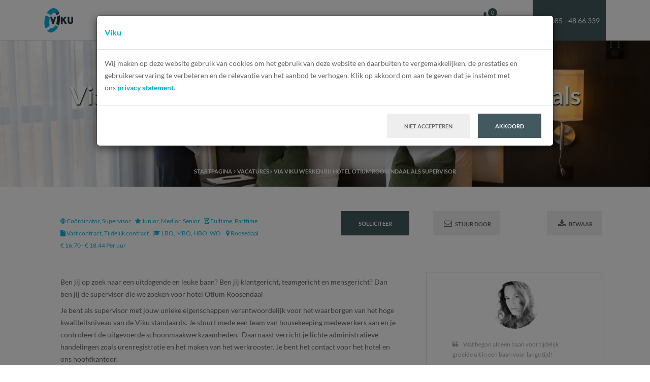

--- FILE ---
content_type: text/html; charset=UTF-8
request_url: https://viku.booston.io/vacatures/72/via-viku-werken-bij-hotel-otium-roosendaal-als-supervisor
body_size: 12637
content:
<!DOCTYPE html>
<html lang="nl" >
<head>
    <title>Via Viku werken bij hotel Otium Roosendaal als Supervisor | Viku</title>
    <meta http-equiv="Content-Type" content="text/html; charset=UTF-8">
    <meta name="viewport" content="width=device-width, initial-scale=1.0, maximum-scale=5.0" >
            <meta name="description" content="Wij zijn in Roosedaal per direct op zoek naar een Coördinator. Wij zijn specialist in  banen.">
        <!-- Icon -->
    <link rel="shortcut icon" href="https://viku.booston.io/uploads/viku/userfiles/images/identity/favicon.png">
    <meta name="identifier-URL" content="https://viku.booston.io/">
    <script>
    dataLayer = [{
            'event' : 'page_view',
            'userId' : '770338',
            'page_title': 'Via Viku werken bij hotel Otium Roosendaal als Supervisor',
            'url': 'https://viku.booston.io/vacatures/72/via-viku-werken-bij-hotel-otium-roosendaal-als-supervisor',
            'job_title': 'Via Viku werken bij hotel Otium Roosendaal als Supervisor',
            'job_recruiter': 'Unassigned',
            'job_id': '72',
            'job_attr_1': '',
            'job_attr_2': 'Coördinator',
            'job_attr_3': 'Junior',
            'job_attr_4': 'Fulltime',
            'job_attr_5': 'Vast contract',
            'job_attr_6': '',
            'job_attr_7': 'LBO',
            'job_attr_8': '',
            'job_attr_9': '',
            'job_attr_10': '',
            'job_zipcode': '4703 SZ',
            'job_city': 'Roosedaal',
            'job_salary_min': '16.70',
            'job_salary_max': '18.44',
            'job_currency': '€',
            'job_unit': 'Per uur',
    }];
</script>    <!-- Google Tag Manager -->
<script>(function(w,d,s,l,i){w[l]=w[l]||[];w[l].push({'gtm.start':
new Date().getTime(),event:'gtm.js'});var f=d.getElementsByTagName(s)[0],
j=d.createElement(s),dl=l!='dataLayer'?'&l='+l:'';j.async=true;j.src=
'https://www.googletagmanager.com/gtm.js?id='+i+dl;f.parentNode.insertBefore(j,f);
})(window,document,'script','dataLayer','GTM-P9TH7SW');</script>
<!-- End Google Tag Manager -->            <link rel="canonical" href="https://viku.booston.io/vacatures/72/via-viku-werken-bij-hotel-otium-roosendaal-als-supervisor">
    
    
<script>
    if (!window.dataLayer) {
        window.dataLayer = [];
    }
    window.locale = 'nl';
    window.use_gc = true;
    window.gc_site_key = '6Ld1dgAVAAAAABscPmbrhlu3Rcop6LLyQnuE8dIr';
    window.locale = 'nl';
</script>
<!-- Styles -->
<link href="https://viku.booston.io/assets/public/themes/classic/node_modules/bootstrap/dist/css/bootstrap.min.css" rel="stylesheet">
<link href="https://viku.booston.io/assets/public/themes/classic/node_modules/font-awesome/css/font-awesome.min.css" rel="stylesheet">
<link href="https://viku.booston.io/assets/public/themes/classic/node_modules/jquery-ui-dist/jquery-ui.min.css" rel="stylesheet">
<link href="https://viku.booston.io/assets/public/themes/classic/node_modules/tiny-slider/dist/tiny-slider.css" rel="stylesheet">
<link href="https://viku.booston.io/assets/public/themes/classic/node_modules/swiper/swiper-bundle.min.css" rel="stylesheet">
<link href="https://viku.booston.io/assets/public/themes/classic/node_modules/animate.css/animate.min.css" rel="stylesheet">
<link href="https://viku.booston.io/assets/public/clients/viku/main.min.css?buildID=167000891525" rel="stylesheet">
<link href="https://viku.booston.io/assets/public/themes/classic/build/main.min.css?buildID=16700189158181" rel="stylesheet">

<link href='https://unpkg.com/maplibre-gl@2.4.0/dist/maplibre-gl.css' rel='stylesheet' >
<link href='https://unpkg.com/@maplibre/maplibre-gl-geocoder@1.5.0/dist/maplibre-gl-geocoder.css' rel='stylesheet' >
<link href='https://tiles.locationiq.com/v3/css/liq-styles-ctrl-gl.css?v=0.1.8' rel='stylesheet' >

    <script src="https://www.google.com/recaptcha/api.js?render=6Ld1dgAVAAAAABscPmbrhlu3Rcop6LLyQnuE8dIr"></script>
<!--[if lt IE 9]>
<script src="http://html5shim.googlecode.com/svn/trunk/html5.js"></script>
<![endif]-->
<script src="https://viku.booston.io/node_modules/jquery/dist/jquery.min.js"></script>


</head>
<body>
<!-- Google Tag Manager (noscript) -->
<noscript><iframe src="https://www.googletagmanager.com/ns.html?id=GTM-P9TH7SW"
height="0" width="0" style="display:none;visibility:hidden"></iframe></noscript>
<!-- End Google Tag Manager (noscript) -->

    <!-- main content -->
    <div class="page-wrapper  ">
        

    
<style>
    .default-navigation .nav-item--root a, .default-navigation .nav-item--root {
        --link__color : var(--main_color);
--link__bg_color : transparent;
--link__visited_color : #435960;
--link__hover_color : var(--secondary_color);
--link__hover_bg_color : transparent;
--link__size : 8pt;
--link__family : var(--heading_font);
--link__transform : uppercase;
--link__decoration : none;
--link__shadow : transparent;
    }
    .default-navigation .nav-item--child > a {
        --link__color : #000;
--link__bg_color : #fff;
--link__visited_color : #000;
--link__hover_color : #000;
--link__hover_bg_color : rgb(248, 249, 250);
--link__size : 8pt;
--link__family : var(--heading_font);
--link__transform : uppercase;
--link__decoration : none;
--link__shadow : transparent;
    }

    .default-navigation .phone .btn {
        --primary_button__color : #fff;
--primary_button__bg_color : var(--main_color);
--primary_button__border_color : transparent;
--primary_button__hover_color : var(--main_color);
--primary_button__hover_bg_color : transparent;
--primary_button__hover_border_color : transparent;
--primary_button__font_family : var(--body_font_family);
--primary_button__font_size : 0.875rem;
--primary_button__transform : unset;
--primary_button__border_width : unset;
--primary_button__border_style : unset;
    }

    .default-navigation .header--container.important {
        --link__color : #000;
--link__bg_color : #fff;
--link__visited_color : #000;
--link__hover_color : #000;
--link__hover_bg_color : rgb(248, 249, 250);
--link__size : 8pt;
--link__family : var(--heading_font);
--link__transform : uppercase;
--link__decoration : none;
--link__shadow : transparent;
    }

    .default-navigation {
        --badge_bg_color: var(--main_color);

        --usp__font_family: var(--heading_font);
        --small__font_family: Lato-Regular;
        --usp_nr__font_family: var(--heading_font);

        --menu_icon_color: var(--main_color);
        --menu_icon_hover_color: var(--secondary_color);
        --menu_icon_sub_color: var(--main_color);
        --menu_icon_sub_hover_color: var(--main_color);
        --hamburger_menu_color: #706F6F;
        --hamburger_menu_hover_color: var(--main_color);
    }
</style>

<div 
    data-identifier="#element-target-57"
    class="page-element default-navigation"
    style="margin-top: 0rem;margin-bottom: 0rem;padding-top: 0rem;padding-bottom: 0rem"
>
    <header class="default-nav">
        <div class="navbar navbar-static-top" role="navigation">
            <div
                data-animation="none"
                class="container  desktop-mobile animation-js  ?>"
                style="position: relative; width: 1170px; margin-left: auto; margin-right: auto"
            >
                <div class="logo-container">
                    <a href="https://viku.booston.io/" class="logo">
                        <img class='img-responsive lazy-bg' data-src="https://viku.booston.io/uploads/viku/userfiles/images/identity/viku_logo_new_final_300px.jpg" alt="Logo">
                    </a>

                                            <button type="button" class="navbar-toggle" data-toggle="collapse"
                                data-target=".navbar-ex1-collapse">
                            <i class="fa fa-bars"></i>
                        </button>
                                    </div>
                <div class="holder-navbar-collapse-phone">
                                                <div class="phone">
                                <a href="tel:085-4866339" class="btn btn--primary">
                                    <i class="fa fa-phone"></i> 085 - 48 66 339                                </a>
                            </div>
                        
                    <div class="collapse navbar-collapse navbar-ex1-collapse" role="navigation">

                    <div class="menu-container">

                        <!-- Primary Menu -->
                                                    <ul class="nav navbar-nav navbar-left">
                                

<li class="nav-item   nav-item--root"><a class="hyperlink important" href="https://viku.booston.io/"> Home</a></li><li class="nav-item   nav-item--root"><a class="hyperlink important" href="https://viku.nl/"><span class="menu__root-icon fa fa-external-link"></span> Website voor klanten</a></li>
<li id="stored_jobs" class="nav-item nav-item--root">
    <a href="https://viku.booston.io/vacatures-opgeslagen" title="Opgeslagen vacatures">
        <i class="fa fa-download"></i><span class="badge">0 </span>
    </a>
</li>

<script>
    function toggleDropdown(){
        if (window.screen.width <= 990) {
            event.preventDefault();
        }
    }
</script>                            </ul>
                        
                        <!-- Secondary menu -->
                                                    <ul class="nav navbar-nav navbar-right language_menu">
                                                                                                                                                                                            <li class="nav-item dropdown nav-item--root"><a href="https://viku.booston.io/en/">English</a></li>
                                                                                                </ul>
                        
                        <div class="clearfix"></div>
                                                    <div class="phone">
                                <a href="tel:085-4866339" class="btn btn--primary">
                                    <i class="fa fa-phone"></i> 085 - 48 66 339                                </a>
                            </div>
                        
                        <div class="clearfix"></div>
                    </div>
                </div>
                </div>
            </div>
        </div>

            </header>
</div>

<style>
    .custom-modal-backdrop {
        position: fixed;
        top: 0;
        bottom: 0;
        left: 0;
        right: 0;
        background-color: #000;
        opacity: 0.5;
        display: none;
        z-index: 1000;
    }

    .custom-modal-backdrop.in {
        display: block;
    }
</style>

<script>
    window.screenDimmer = false
    window.addEventListener('load', function() {
        $(function() {
            if (!$('.usp-bar').length || window.innerWidth < 767) {
                return;
            }

            $('.page-wrapper').addClass('page-wrapper--usp');

            $(window).scroll(function () {

                var scroll = $(window).scrollTop(),
                    window_width = $(window).width(),
                    $header = $('header'),
                    pageWrapper = $('.page-wrapper');
                window.threshold = 16;

                if (window_width <= 768) {
                    window.threshold = 0;
                }

                $header.toggleClass('shrink', scroll > threshold);
                pageWrapper.toggleClass('page-wrapper--short-usp', scroll > threshold);
                pageWrapper.toggleClass('page-wrapper--usp', scroll < threshold);
            });
        });
    });

    if (window.screenDimmer) {
        $('.nav-item--root.dropdown').hover(function(e) {
            $('#custom-backdrop').toggleClass('in', e.handleObj.origType === 'mouseenter');
        });
    }
</script>

    
<style>
    .static-cover .breadcrumb a, .static-cover .breadcrumb .fa, .static-cover .breadcrumb a {
        --header_link__color : var(--tertiary_color);
--header_link__hover_color : var(--main_color);
--header_link__size : 8pt;
--header_link__family : var(--heading_font);
--header_link__transform : uppercase;
--header_link__decoration : none;
    }
    .static-cover .breadcrumb .fa {
        font-size: 12px;
    }

    .static-cover {
        --default__cover_color: var(--page_cover__default_color);
    }
    .static-cover .static-cover__header.default {
            }
</style>

<div
    data-identifier="#element-target-81"
    data-animation="none"
    class="page-element desktop-mobile animation-js"
    style="margin-top: 0rem;margin-bottom: 0rem;padding-top: 0rem;padding-bottom: 0rem"
>
    <div class="static-cover lazy-bg " data-background-image="https://viku.booston.io/cache/viku/Viku-site2015-9_1170x288_90__0-0_v2.webp">
        <div class="container" style="width: 1170px; margin-left: auto; margin-right: auto">
                    <div class="row">
                <div class="col-xs-12">
                                            <div class="static-cover__header default h1_header">
                            Via Viku werken bij hotel Otium Roosendaal als Supervisor                        </div>
                    
                                    </div>
            </div>
                            
<div class="breadcrumb">
    <a class="hyperlink--header important" href="https://viku.booston.io/">Startpagina</a> <i class="fa fa-angle-right hyperlink--header"></i>

    
        <a class="hyperlink--header important" href="https://viku.booston.io/vacatures">
            vacatures        </a>

                    <i class="fa fa-angle-right hyperlink--header"></i>
            <a class="hyperlink--header important" href="https://viku.booston.io/vacatures/72/via-viku-werken-bij-hotel-otium-roosendaal-als-supervisor">Via Viku werken bij hotel Otium Roosendaal als Supervisor</a>
        
    </div>
        
        </div>
    </div>
</div>


<style>
    .breadcrumb .fa {
        font-family: 'FontAwesome'!important;
    }
    .static-cover {
        height: 18rem;
        position: relative;
        z-index: 0;
        background-color: var(--default__cover_color);
        width: 100%;
        background-repeat: no-repeat;
        background-position: center center;
        background-size: cover !important;
        display: flex;
        align-items: center;
        margin-bottom: 3rem;
        text-align: center;
    }

    .static-cover a {
        text-shadow: none;
        text-decoration: none;
    }

    .static-cover--mini {
        height: 14rem;
    }

    .static-cover__expired {
        color: #fff;
        text-align: center;
        font-weight: bold;
        font-family: var(--h1__font_family);
        font-size: 21px;
    }

    .breadcrumb {
        clear: both;
        width: 100%;
        height: 2rem;
        color: var(--breadcrumb_color);
        font-family: var(--breadcrumb_font_family);
        font-size: var(--breadcrumb_font_size);
        text-align: center;
        text-transform: uppercase;
        padding: 0.5rem;
        background: transparent;
        bottom: 0;
        position: absolute;
        left: 0;
        right: 0;
    }

    @media only screen and (max-width: 47.875rem) {
        .static-cover:not(.static-cover--mini) {
            height: 7rem;
        }
        .breadcrumb {
            display: none;
        }

        .static-cover {
            margin-bottom: 1rem;
        }
    }

    @media only screen and (max-width: 47.875rem) {
        .static-cover__header, .static-cover__header div {
            height: unset;
            font-size: 1.5rem;
        }
    }
</style>    
<style>
    .job-attributes-actions {
        --job_attribute_icon_color: var(--secondary_color);
        --attribute_text__color: var(--h2__color);
    }
    .job-attributes-actions .modal-footer__cancel {
            }
    .job-attributes-actions .modal-footer__send {
            }

    .job-attributes-actions #share_form_to {
            }
    .job-attributes-actions .save-btn-type {
            }
    .job-attributes-actions .apply-btn-type {
            }
</style>

<div
    data-identifier="#element-target-73"
    data-animation="none"
    class="page-element job-attributes-actions desktop-mobile animation-js"
    style="margin-top: 0rem;margin-bottom: 0rem;padding-top: 0rem;padding-bottom: 0rem"
>
        <div class="container" style="width: 1170px; margin-left: auto; margin-right: auto">
                <div class="col-12 holder-job_attributes_list-mobile">
            <style>
    .job-attributes-list {
        --job_attribute_icon_color: var(--secondary_color);
        --attribute_text__color: var(--h2__color);
    }
</style>

<div
    data-identifier="#element-target-73"
    data-animation="none"
    class="page-element job-attributes-list desktop-mobile animation-js"
    style="margin-top: 0rem;margin-bottom: 0rem;padding-top: 0rem;padding-bottom: 0rem"
>
            <div class="job-specs xs-hide">
            <span><i class="attribute-icon fa fa-bullseye"></i> Coördinator, Supervisor</span><span><i class="attribute-icon fa fa-star"></i> Junior, Medior, Senior</span><span><i class="attribute-icon fa fa-hourglass-2"></i> Fulltime, Parttime</span><span><i class="attribute-icon fa fa-file"></i> Vast contract, Tijdelijk contract</span><span><i class="attribute-icon fa fa-graduation-cap"></i> LBO, MBO, HBO, WO</span>
            
<!-- show job location -->
                <span><i class="attribute-icon fa fa-map-marker"></i> Roosedaal</span>

            <!-- show salary if min or max are not 0 -->
            <span>€ 16,70 - € 18,44 Per uur</span>                
                    </div>
        </div>

<script>
    window.addEventListener('load', function () {
        $('.job-specs').find('span').each(function () {
            const lineHeight = parseFloat($(this).css("line-height").replace("px", ""));
            const margin = 3;

            if ((lineHeight * 3) + margin <= $(this).height()) {
                $(this).dotdotdot(1);
            }
        })


    })

</script>        </div>
        <div class="row">
            <div class="col-xs-8 col-bottom-margin-1">
                <div class="row">
                    <div class="col-sm-9">
                        <style>
    .job-attributes-list {
        --job_attribute_icon_color: var(--secondary_color);
        --attribute_text__color: var(--h2__color);
    }
</style>

<div
    data-identifier="#element-target-73"
    data-animation="none"
    class="page-element job-attributes-list desktop-mobile animation-js"
    style="margin-top: 0rem;margin-bottom: 0rem;padding-top: 0rem;padding-bottom: 0rem"
>
            <div class="job-specs xs-hide">
            <span><i class="attribute-icon fa fa-bullseye"></i> Coördinator, Supervisor</span><span><i class="attribute-icon fa fa-star"></i> Junior, Medior, Senior</span><span><i class="attribute-icon fa fa-hourglass-2"></i> Fulltime, Parttime</span><span><i class="attribute-icon fa fa-file"></i> Vast contract, Tijdelijk contract</span><span><i class="attribute-icon fa fa-graduation-cap"></i> LBO, MBO, HBO, WO</span>
            
<!-- show job location -->
                <span><i class="attribute-icon fa fa-map-marker"></i> Roosedaal</span>

            <!-- show salary if min or max are not 0 -->
            <span>€ 16,70 - € 18,44 Per uur</span>                
                    </div>
        </div>

<script>
    window.addEventListener('load', function () {
        $('.job-specs').find('span').each(function () {
            const lineHeight = parseFloat($(this).css("line-height").replace("px", ""));
            const margin = 3;

            if ((lineHeight * 3) + margin <= $(this).height()) {
                $(this).dotdotdot(1);
            }
        })


    })

</script>                    </div>
                    <div class="col-xs-12 col-sm-3">
                        <button class="btn apply-btn-type btn--primary apply">Solliciteer</button>
                    </div>
                </div>
            </div>

            <div class="col-xs-4">
                <button
                    class="btn btn--secondary hide-label xs-hide"
                    data-toggle="modal"
                    data-target="#share-modal"
                    title="Stuur door"
                >
                    <i class="fa fa-envelope-o"></i>
                    <span>Stuur door</span>
                </button>

                <button
                    class="btn save-btn-type btn--secondary hide-label pull-right"
                    id="store_job_72"
                    onclick="store_job(72, 0, jobAttributesDatalayerEvent)"
                                    >
                    <i class="fa fa-download" title="Bewaar"></i>
                    <span>Bewaar</span>
                </button>
            </div>
        </div>


            </div>
</div>

<div class="modal fade" id="share-modal" tabindex="-1" role="dialog" aria-labelledby="myModalLabel">
    <div class="modal-dialog" role="document">
        <div class="modal-content">
            <form name="share_form" id="share_form" onsubmit="shareForm()">
                <div class="modal-header">
                    <button type="button" class="close" data-dismiss="modal" aria-label="Close"><span
                            aria-hidden="true">&times;</span>
                    </button>
                    <div class="h3_header" id="myModalLabel">Stuur vacature door</div>
                </div>
                <div class="modal-body">
                    <div class="col-xs-12">
                        <p class="alert hidden" id="error"></p>
                        <div class="form-group">
                            <input
                                type="text"
                                name="share_form_name"
                                id="share_form_name"
                                class="input--primary"
                                placeholder="Naam"
                            />
                            <i class="fa fa-asterisk"></i>
                        </div>
                        <div class="form-group">
                            <input
                                type="email"
                                name="share_form_from"
                                id="share_form_from"
                                class="input--primary"
                                placeholder="E-mail adres"
                            />
                            <i class="fa fa-asterisk"></i>
                        </div>
                        <div class="form-group">
                            <input
                                type="email"
                                name="share_form_to"
                                id="share_form_to"
                                class="input--primary"
                                placeholder="E-mail adres ontvanger"
                            />
                            <i class="fa fa-asterisk"></i>
                        </div>

                                                <input type="hidden" name="title" id="title" value="Via Viku werken bij hotel Otium Roosendaal als Supervisor" />
                        <input type="hidden" name="job_id" id="job_id" value="72" />
                        <input type="hidden" name="url" id="url" value="https://viku.booston.io/vacatures/72/via-viku-werken-bij-hotel-otium-roosendaal-als-supervisor" />
                    </div>
                </div>
                <div class="clearfix"></div>
                <div class="modal-footer">
                    <button
                        type="button"
                        class="modal-footer__cancel btn btn--secondary"
                        data-dismiss="modal"
                    >Annuleer                    </button>

                    <button
                        type="button"
                        class="btn modal-footer__send btn--primary"
                        onclick="shareForm()"
                    >Verstuur</button>
                </div>
            </form>
        </div>
    </div>
</div>



<script>
    function shareDatalayerEvent(forward_type, id, title, job_name, sender_email, receiver_email, count, cookies_accepted) {
        
    dataLayer.push({
        'job_forward_type': forward_type,
        'job_forward_id': id,
        'job_forward_name': title,
        'job_forward_sender_name': job_name,
        'job_forward_sender_email': sender_email,
        'job_forward_receiver_email': receiver_email,
        'job_forward_count': count,
        'event': 'job forward'
    });
    }
</script>

<script>
    window.closeButtonType = 'btn--secondary';
    window.form_fields = [
        {
            "field":"share_form_name",
            "type":"text",
            "rules":"trim|required"
        },
        {
            "field":"share_form_from",
            "type":"email",
            "rules":"trim|required"
        },
        {
            "field":"share_form_to",
            "type":"email",
            "rules":"trim|required"
        },
    ];

            grecaptcha.ready(function() {
            var action = "share_form";
            $("#share_form").prepend("<input type=\"hidden\" name=\"grecaptcha\" />");
            $("#share_form").prepend("<input type=\"hidden\" name=\"action\" value=\"" + action + "\" />");
        });
    
    function shareForm() {
        var $form = $("#share_form");

        //iterate over form fields
        const validation = validateFormFields($form, window.form_fields);

        if (validation.faults > 0) {
            return;
        }

        // Check if the form is using gRecaptchaValidation
        resolveRecaptcha($form, validation.errorLabels, 0).then(function(response) {
            if (response.faults > 0) {
                $form.find("#error").html("");
                $form.find("#error").removeClass("hidden");
                $form.find(".php-validation-errors").addClass("hidden");
                $.each(response.errorLabels, function(index, error_label) {
                    $.get(base_url + "Label/get/" + error_label, function(response) {
                        $form.find("#error").prepend(response + "<br>");
                    });
                });
            } else {
                $form.find(".btn-primary").replaceWith("<i class=\"fa fa-spinner fa-pulse fa-2x fa-fw\"></i>");

                share(response.token, 'share_form');
            }
        });
    }

    function share(token, action) {

        var name = $('#share_form_name').val(),
            from = $('#share_form_from').val(),
            to = $('#share_form_to').val(),
            title = $('#title').val(),
            url = $('#url').val(),
            html = $('#html').val(),
            job_id = $('#job_id').val(),
            $modal = $('#share-modal'),
            forward_type = 'job',
            jobs = 'job',
            count = 1;
        if (html !== '') {
            forward_type = 'list';
            jobs = job_id.split(',');
            count = jobs.length;
        }


        $.post(
            jobs_base_url + '/share',
            {
                share_form_name: name,
                share_form_from: from,
                share_form_to: to,
                title: title,
                url: url,
                html: html,
                token: token,
                action: action,
            },
            function (response) {
                if (response == 1) {
                    $modal.find('.modal-body').html('<p>'+ jobShareSuccess +'</p>');
                } else {
                    $modal.find('.modal-body').html('<p>'+ jobShareFail +'</p>');
                }
                $modal.find('.modal-footer').html('<button type="button" class="btn ' + window.closeButtonType +'" data-dismiss="modal">'+jobShareClose+'</button>');

                if (html !== '') {
                    forward_type = 'list';
                    jobs = job_id.split(',');
                    count = jobs.length;
                }

                shareDatalayerEvent(forward_type, job_id, title, name, from, to, count, datalayer_cookie_value());
            });
    }
</script>
<script>
    function jobAttributesDatalayerEvent(job_id, job_title, job_count, cookies_accepted) {
        
    dataLayer.push({
        cookie: cookies_accepted,
        job_save_status: "add",
        job_save_id: job_id,
        job_save_title: job_title,
        job_save_count: job_count,
        event: "saved jobs",
    });
    }
</script>
<div class="container">
    <div class="row">
        <div class="col-xs-12 col-md-8 col-sm-8">
            
<style>
    .job-description {
        --job_attribute_icon_color: var(--secondary_color);
        --list__option_color: var(--job_attribute_icon_color);
    }
    .job-description .expired-title-type {
            }
    .job-description .attr-title-type {
            }
</style>

<div
    data-identifier="#element-target-75"
    data-animation="none"
    class="page-element  desktop-mobile animation-js"
    style="margin-top: 0rem;margin-bottom: 0rem;padding-top: 0rem;padding-bottom: 0rem"
>
    
        <div class="text-content job-description">

            
                                    
                                            <p><p>Ben jij op zoek naar een uitdagende en leuke baan? Ben jij klantgericht, teamgericht en mensgericht? Dan ben jij de supervisor die we zoeken voor hotel Otium Roosendaal</p>
<p>Je bent als supervisor met jouw unieke eigenschappen verantwoordelijk voor het waarborgen van het hoge kwaliteitsniveau van de Viku standaards. Je stuurt mede een team van housekeeping medewerkers aan en je controleert de uitgevoerde schoonmaakwerkzaamheden.  Daarnaast verricht je lichte administratieve handelingen zoals urenregistratie en het maken van het werkrooster. Je bent het contact voor het hotel en ons hoofdkantoor.</p>
<p> </p>
<p>Wat bieden wij jou:</p>
<ul>
<li>Arbeidsovereenkomst met vaste uren 30-38 uren</li>
<li>Uurloon vanaf € 16,70 tot € 18,44</li>
<li>Eindejaarsuitkering 5 %</li>
</ul>
<p><strong>Profiel</strong></p>
<p>Wij zoeken iemand die:</p>
<ul>
<li>Woonachtig is in de omgeving van Roosendaal</li>
<li>Leiderschapskwaliteiten heeft</li>
<li>Meedenkend en flexibel is</li>
<li>Een klantgerichte houding heeft</li>
<li>Representatief is</li>
<li>Zelfstandig, georganiseerd en nauwkeurig is</li>
<li>De Nederlandse en Engelse taal beheerst</li>
<li>Leidinggevende ervaring heeft als supervisor</li>
<li>Schoonmaak ervaring heeft</li>
<li>Energiek, enthousiast en gemotiveerd is</li>
</ul>
<p> </p>
<p><strong>Overige Informatie</strong></p>
<p>Wij bieden een salariëring conform de Schoonmaak-cao en een prettige werksfeer. </p>
<p>Solliciteren</p>
<p>Hebben wij je interesse gewekt? Solliciteer dan via onderstaande button of stuur je CV en motivatiebrief naar <a href="mailto:werkenbij@viku.nl">werkenbij@viku.nl</a>. Wij nemen dan zo snel mogelijk contact met je op!</p></p>
                
            
            
                    </div>

        </div>

<style>
    .job-form-component .text-input-type {
            }
    .job-header {
        --h2__color : #01b5e2;
--h2__font_size : 16pt;
--h2__font_family : Lato-Regular;
--h2__text_transform : uppercase;
--h2__text_shadow : transparent;
    }
    .job-form-component .apply-btn-type {
            }
    .job-form-component  label[for="opt_in--32156532"] {
        --legal_text_color: #000;
        --legal_link_color: #000;
    }
</style>

<div
    data-identifier="#element-target-86"
    data-animation="none"
    class="page-element job-form-component  desktop-mobile animation-js"
    style="margin-top: 0rem;margin-bottom: 0rem;padding-top: 0rem;padding-bottom: 0rem"
>
            <div class="row">
            <div class="col-sm-12 col-xs-12">
                <div id="apply" class="panel panel-default">
                    <div class="panel-body">
                                                                                    <h2 class="h2_header">Solliciteer direct online</h2>                                                    
                        <div class="clearfix"></div>

                        <form name="application_form"
                              id="application_form"
                              method="post"
                              action="https://viku.booston.io/JobApplication/submit/86"
                              enctype="multipart/form-data">

                            <input type="hidden" name="utm_source_id" value="" />
                            <input type="hidden" name="job_id" value="72" />
                            <input type="hidden" name="job_content_id" value="116" />
                            <input type="hidden" name="focus" value="0" />

                            <p class="alert alert-boxed hidden" id="error"></p>
                            
                            <div class="row">
                                <div class="col-xs-12 col-sm-6">
                                    <div class="col-xs-12">
                                                                                    <h4 class="h4_header">Persoonsgegevens</h4>                                        
                                        <div class="form-group">
                                            <input type="text" name="Fname" value=""  id="Fname" class="input--primary text-input-type form-control-right-margin" placeholder="Naam" required="1" />
                                                                                            <i class="fa fa-asterisk"></i>
                                                                                    </div>

                                        <div class="form-group">
                                            <input type="text" name="Lname" value=""  id="Lname" class="input--primary text-input-type form-control-right-margin" placeholder="Achternaam" required="1" />
                                                                                            <i class="fa fa-asterisk"></i>
                                                                                    </div>

                                        
                                        <div class="clearfix"></div>
                                    </div>
                                </div>
                                <div class="col-xs-12 col-sm-6">
                                    <div class="col-xs-12">
                                                                                    <h4 class="h4_header">Contactgegevens</h4>                                        
                                        <div class="form-group">
                                            <input type="text" name="email" value=""  id="email" class="input--primary text-input-type form-control-right-margin" placeholder="E-mail adres" required="1" />

                                            <i class="fa fa-asterisk"></i>
                                        </div>

                                        <div class="form-group">
                                            <input type="text" name="phone" value=""  id="phone" class="input--primary text-input-type form-control-right-margin" placeholder="Telefoonnummer" required="1" />
                                                                                            <i class="fa fa-asterisk"></i>
                                                                                    </div>

                                                                                                                                    <div class="clearfix"></div>
                                                <h4>CV</h4>
                                            
                                            <div class="form-group">
                                                <input type="file"
                                                       name="cv"
                                                       id="cv"
                                                       class="inputfile form-control-right-margin"
                                                       data-multiple-caption="{count} files selected"
                                                       multiple
                                                />
                                                <label for="cv">
                                                    <i class="fa fa-upload"></i>
                                                    <span>Kies bestand</span>
                                                </label>

                                                                                            </div>
                                                                                <div class="clearfix"></div>
                                    </div>
                                </div>
                                    <div class="clearfix"></div>

                                <div class="col-xs-12">
                                    <div class="col-xs-12">
                                        <div class="form-group">
                                            <div class="checkbox">
                                                <input type="checkbox" name="opt_in" id="opt_in--32156532" value="1">
                                                <label for="opt_in--32156532" class="legal-data"><p class="paragraph-text--inverted">Ik ga <a class="hyperlink--header" href="/privacy">akkoord</a>.</p></label>
                                            </div>
                                        </div>
                                    </div>
                                </div>
                                    <div class="form-group col-top-margin-2">
                                        <div class="col-xs-12 center">
                                            <button 
                                                onclick="return applyForm(event)"
                                                class="btn apply-btn-type btn--primary btn-lg"
                                            >
                                                Verstuur                                            </button>
                                        </div>
                                    </div>

                            </div>
                        </form>
                    </div>
                </div>
            </div>
        </div>
        </div>

<style>
    label[for="cv"], label[for="motivatiebrief"] {
        margin-right: 8px;
    }
</style>


<script>
    function jobApplicationDatalayerEvent(application_id) {
        
    window.dataLayer = window.dataLayer || [];
    window.dataLayer.push({
        'event': 'userIdSet',
        'userId': '770338',
        'page_title': 'Via Viku werken bij hotel Otium Roosendaal als Supervisor',
        'url': 'https://viku.booston.io/vacatures/72/via-viku-werken-bij-hotel-otium-roosendaal-als-supervisor',
        'job_title': 'Via Viku werken bij hotel Otium Roosendaal als Supervisor',
        'job_recruiter': 'Unassigned',
        'job_id': '72',
        'job_attr_1': '',
        'job_attr_2': 'Coördinator',
        'job_attr_3': 'Junior',
        'job_attr_4': 'Fulltime',
        'job_attr_5': 'Vast contract',
        'job_attr_6': '',
        'job_attr_7': 'LBO',
        'job_attr_8': '',
        'job_attr_9': '',
        'job_attr_10': '',
        'job_zipcode': '4703 SZ',
        'job_city': 'Roosedaal',
        'job_salary_min': '16.70',
        'job_salary_max': '18.44',
        'job_currency': '€',
        'job_unit': 'Per uur',
    });
    
    window.dataLayer.push({
        'event': 'application',
        'ecommerce': {
            'purchase': {
                'actionField': {
                    'id': 'Application - appID:  ' + application_id,
                    'affiliation': '',
                    'revenue': '1.00',
                    'tax': '0.00',
                    'shipping': '0.00',
                    'coupon': ''
                },
                'products': [{
                    'name': 'Via Viku werken bij hotel Otium Roosendaal als Supervisor',
                    'id': '72',
                    'price': '1.00',
                    'brand': 'Application',
                    'category': '',
                    'variant': 'Coördinator',
                    'quantity': 1,
                    'coupon': ''
                }]
            }
        }
    });

window.dataLayer.push({
  'event': 'purchase',
  'ecommerce': {
    'transaction_id': 'Application - appID:  ' + application_id,
    'affiliation': '',
    'value': '1.00',
    'tax': '0',
    'currency': 'EUR',
    'items': [
      {
        'item_id': '72',
        'item_name': 'Via Viku werken bij hotel Otium Roosendaal als Supervisor',
        'affiliation': '',
        'currency': 'EUR',
        'item_brand': 'Application',
        'item_category': '',
        'item_variant': 'Coördinator',
        'price': '1.00',
        'quantity': 1
      }
    ]
  }
});
    }

    function applyForm(e) {
        e.stopPropagation();

        window.form_fields = {"Fname":{"field":"Fname","type":"text","rules":"trim|strip_tags|required"},"Lname":{"field":"Lname","type":"text","rules":"trim|strip_tags|required"},"email":{"field":"email","type":"email","rules":"trim|required|valid_email"},"phone":{"field":"phone","type":"number","rules":"trim|callback__phone_number_validation|required"},"cv":{"field":"cv","type":"file","rules":"trim|callback__cv_file_size_validation"}};
        var $form = $("#application_form");

        //iterate over form fields
        const validation = validateFormFields($form, form_fields, 32156532);

        if (validation.faults > 0) {
            return false;
        }

        // Check if the form is using gRecaptchaValidation
        resolveRecaptcha($form, validation.errorLabels, 0).then(function(response) {
            if (response.faults > 0) {
                $form.find("#error").html("");
                $form.find("#error").removeClass("hidden");
                $form.find(".php-validation-errors").addClass("hidden");
                $.each(response.errorLabels, function(index, error_label) {
                    $.get(base_url + "Label/get/" + error_label, function(response) {
                        $form.find("#error").prepend(response + "<br>");
                    });
                });
            } else {
                const btnPrimary = $form.find(".apply-btn-type").clone();
                $form.find(".apply-btn-type").replaceWith("<i class=\"fa fa-spinner fa-pulse fa-2x fa-fw\"></i>");
                if (response.token.length) {
                    $form.prepend("<input type=\"hidden\" name=\"token\" value=\"" + response.token + "\" />");
                }

                $.ajax({
                    url: $form.attr('action'),
                    data: new FormData($form[0]),
                    type: 'POST',
                    processData: false,
                    contentType: false,
                    success: function(data) {
                        if (data.error) {
                            $form.find("#error").removeClass('hidden').html(data.errorMsg);
                            $form.find('.fa.fa-spinner').replaceWith(btnPrimary);
                            return;
                        }

                        jobApplicationDatalayerEvent(data.data.application_id);
                        window.setTimeout(function() {
                            window.location.href = data.target;
                        }, 500);
                    },

                    error: function(e) {
                        console.log(e);
                        alert("En error occurred please try again");
                    }
                });
            }
        });
        return false;
    }
</script>

<!-- g-recaptcha v3 script -->
    <script>
        grecaptcha.ready(function() {
                        var action = "normal_application_form";
            $("#application_form").prepend("<input type=\"hidden\" name=\"grecaptcha\" />");
            $("#application_form").prepend("<input type=\"hidden\" name=\"action\" value=\"" + action + "\" />");
        });
    </script>


        </div>
        <aside class="col-xs-12 col-md-4 col-sm-4">
            
<style>
    .recruiter-description-mini--85351042 {
        --recruiter_number_color: var(--heading_color);
    }
    .recruiter-description-mini--85351042 .recruiter-title {
            }

    .recruiter-description-mini--85351042 .recruiter-function {
        --paragraph_color : #AAA9A9;
--paragraph_font_size : 0.75rem;
    }

    .recruiter-description-mini--85351042 .recruiter-contact-link {
        --link__color : var(--h2__color);
--link__size : 0.75rem;
    }
</style>

<div
    data-identifier="#element-target-78"
    data-animation="none"
    class="page-element recruiter-description-mini recruiter-description-mini--85351042 recruiter  desktop-mobile animation-js"
    style="margin-top: 0rem;margin-bottom: 0rem;padding-top: 0rem;padding-bottom: 0rem"
>
    
        
        </div>

<style>
    .story-widget {
        --small_text__font_family: ;
    }
    .story-widget .read-more-btn-type {
            }
</style>

<div
    data-identifier="#element-target-79"
    data-animation="none"
    class="page-element story-widget recruiter desktop-mobile animation-js"
    style="margin-top: 0rem;margin-bottom: 0rem;padding-top: 0rem;padding-bottom: 0rem"
>
            
            <div class="panel panel-default testimonial-aside">
                <div class="panel-body">

                    <a href="https://viku.booston.io/story/jane-doe">

                                                    <div class="col-sm-12 col-xs-12 text-center">
                                                                    <div class="portrait lazy-bg"
                                        data-background-image="https://viku.booston.io/cache/viku/images-pages-sabina-maat_96x96_90__0-0_v2.webp"
                                    ></div>
                                                            </div>
                                                <div class="col-sm-12 col-xs-12 info">
                            <blockquote>
                                                                                                            <p>Wat begon als een baan voor tijdelijk groeide uit in een baan voor lange tijd!</p>                                                                                                                                        <small>
                                        <b>Sabina, Supervisor</b>
                                    </small>
                                                            </blockquote>
                        </div>
                        <div class="clearfix"></div>
                    </a>

                    <p class="text-center">
                                                <a class="btn read-more-btn-type btn--secondary" href="https://viku.booston.io/story/jane-doe">Lees verder</a>
                    </p>

                    <div class="clearfix"></div>
                </div>
            </div>
                </div>
        </aside>
    </div>
</div>


<div class="container">
    <div class="row">
        <div class="col-xs-12 col-md-8 col-sm-8">
                    </div>
        <aside class="col-xs-12 col-md-4 col-sm-4">
                    </aside>
    </div>
</div>



    </div>

                <script type="application/ld+json">
				{
				  	"@context": "http://schema.org",
				 	"@type": "JobPosting",
				  	"baseSalary": {

					  	"@type": "MonetaryAmount",
					  	"currency": "EUR",
					  	"value": {
					    	"@type": "QuantitativeValue",
					    	"minValue": "16.70",
					    	"maxValue": "18.44",
					    	"unitText": "HOUR"
						}
				  	},
                    "directApply": "true",
				  	"jobBenefits": "",
				 	"datePosted": "2023-10-05 10:16:08",
				  	"description": "<h2></h2><p>Ben jij op zoek naar een uitdagende en leuke baan? Ben jij klantgericht, teamgericht en mensgericht? Dan ben jij de supervisor die we zoeken voor hotel Otium Roosendaal</p>
<p>Je bent als supervisor met jouw unieke eigenschappen verantwoordelijk voor het waarborgen van het hoge kwaliteitsniveau van de Viku standaards. Je stuurt mede een team van housekeeping medewerkers aan en je controleert de uitgevoerde schoonmaakwerkzaamheden.  Daarnaast verricht je lichte administratieve handelingen zoals urenregistratie en het maken van het werkrooster. Je bent het contact voor het hotel en ons hoofdkantoor.</p>
<p> </p>
<p>Wat bieden wij jou:</p>
<ul>
<li>Arbeidsovereenkomst met vaste uren 30-38 uren</li>
<li>Uurloon vanaf € 16,70 tot € 18,44</li>
<li>Eindejaarsuitkering 5 %</li>
</ul>
<p><strong>Profiel</strong></p>
<p>Wij zoeken iemand die:</p>
<ul>
<li>Woonachtig is in de omgeving van Roosendaal</li>
<li>Leiderschapskwaliteiten heeft</li>
<li>Meedenkend en flexibel is</li>
<li>Een klantgerichte houding heeft</li>
<li>Representatief is</li>
<li>Zelfstandig, georganiseerd en nauwkeurig is</li>
<li>De Nederlandse en Engelse taal beheerst</li>
<li>Leidinggevende ervaring heeft als supervisor</li>
<li>Schoonmaak ervaring heeft</li>
<li>Energiek, enthousiast en gemotiveerd is</li>
</ul>
<p> </p>
<p><strong>Overige Informatie</strong></p>
<p>Wij bieden een salariëring conform de Schoonmaak-cao en een prettige werksfeer. </p>
<p>Solliciteren</p>
<p>Hebben wij je interesse gewekt? Solliciteer dan via onderstaande button of stuur je CV en motivatiebrief naar <a href=mailto:werkenbij@viku.nl>werkenbij@viku.nl</a>. Wij nemen dan zo snel mogelijk contact met je op!</p>",
				  	"educationRequirements": ["LBO", "MBO", "HBO", "WO"],
				 	"employmentType": ["FULL_TIME", "PART_TIME", "OTHER", "TEMPORARY"],
				  	"experienceRequirements": ["Junior", "Medior", "Senior"],
				  	"industry": "",
				  	"identifier": {
						"@type": "PropertyValue",
					  	"value": 72
					},
				  	"hiringOrganization": {
					 	"@type": "Organization",
					 	"name": "Viku",
					 	"logo": "https://viku.booston.io/uploads/viku/userfiles/images/identity/favicon.png",
					 	"email": "werkenbij@viku.nl",
					 	"location": {
					 		"@type": "Place",
				 			"address": {
						    	"@type": "PostalAddress",
						    	"streetAddress": "Noordeinde 116",
						    	"postalCode": "3341 LW",
						    	"addressCountry": "NL"
						  	}
					 	},
					 	"employee": {
					 		"@type": "Person",
					 		"email": "",
					 		"familyName": "Unassigned",
					 		"givenName": "Unassigned",
					 		"jobTitle": "recruiter",
					 		"telephone": "",
					 		"workLocation": {
					 			"@type": "Place",
					 			"address": {
							    	"@type": "PostalAddress",
							    	"streetAddress": "Noordeinde 116",
							    	"postalCode": "3341 LW",
							    	"addressCountry": "Nederland"
							  	}
				 		 	}
					 	},
					 	"department": {
					 		"@type": "Organization",
					 		"address": {
						    	"@type": "PostalAddress",
						    	"streetAddress": "Noordeinde 116",
						    	"postalCode": "3341 LW",
						    	"addressCountry": "Nederland"
						  	}
					 	}
				  	},
				  	"jobLocation": {
						"@type": "Place",
					  	"address": {
					    	"@type": "PostalAddress",
					    	"streetAddress": "De Stok 6",
					    	"addressRegion": "Brabant",
					    	"addressLocality": "Roosedaal",
					    	"postalCode": "4703 SZ",
					    	"addressCountry": "NL"
					  	}
				        },
                                        "applicantLocationRequirements": {
  			                       "@type": "Country",
  			                       "name": ""
		                        },
					"jobLocationType": "",
					"title": "Via Viku werken bij hotel Otium Roosendaal als Supervisor",
					"validThrough": ""
				}
			</script>
<!-- footer -->
    
<style>
    footer {
        --footer_background_color: var(--main_color);
    }

    .footer-1 {
        --legal_text_color: #fff;
        --legal_link_color: #fff;
    }

    .footer-1 .checkbox-type {
        }

    #email_footer {
    --input_secondary_inverse__color : #fff;
--input_secondary_inverse__bg_color : #435960;
--input_secondary_inverse__border_color : #fff;
--input_secondary_inverse__placeholder_color : #fff;
    }

    #email_submit {
    --secondary_button_inverse__color : #fff;
--secondary_button_inverse__bg_color : unset;
--secondary_button_inverse__border_color : #fff;
--secondary_button_inverse__hover_color : #3C3B3B;
--secondary_button_inverse__hover_bg_color : unset;
--secondary_button_inverse__hover_border_color : unset;
--secondary_button_inverse__font_family : unset;
--secondary_button_inverse__font_size : unset;
--secondary_button_inverse__transform : unset;
--secondary_button_inverse__border_width : 1px;
--secondary_button_inverse__border_style : unset;
    }
</style>

<div class="clearfix"></div>

<footer 
    data-identifier="#element-target-34"
    data-animation="none"
    class="footer-1  desktop-mobile animation-js"
    style="margin-top: 0rem;margin-bottom: 0rem;padding-top: 0rem;padding-bottom: 0rem"
>
    <div class="footer-1__container">
        <div class="container" style="display: flow-root; width: 1170px; margin-left: auto; margin-right: auto">
                        <div class="row">
    <div class="col-sm-12 text-center bottom-logo">
        <a href="https://booston.io/">
                        <img data-src="https://viku.booston.io/cache/viku/images-identity-poweredbybooston_208x17_90__0-0_v2.webp" title="footer_powered_by" alt="footer_powered_by" class="lazy-bg"  />        </a>
    </div>
</div>        </div>
    </div>
</footer>

<script>
    function executeDatalayer(email, cookies_accepted, page_url) {
        
    dataLayer.push({
      cookie: cookies_accepted,
      newsletter_email: email,
      newsletter_signup_page: page_url,
      event: "newsletter_signup"
    });
    }

    /**
     * @todo move to separate file
     */
    function submit_email(e) {
        e.stopPropagation();

        var $email = $("#email_footer"),
            $email_submit = $("#email_submit"),
            $checkbox = $("#opt_in_footer"),
            pageElementId = $(".footer-1 #page_element_id").val(),
            email = $email.val(),
            email_expression = /^([a-zA-Z0-9_\.\-])+\@(([a-zA-Z0-9\-])+\.)+([a-zA-Z])+$/,
            $footer = $(".footer-1"),
            counter = 0;

        $footer.find(".alert").addClass("hidden");
        $footer.find(".message").addClass("hidden");
        $email.parent().removeClass("has-error");
        $checkbox.parent().removeClass("has-error");

        // Check email format
        if (!email_expression.test(email)) {
            $footer.find("#alert-1").removeClass("hidden");
            $email.parent().addClass("has-error");
            counter++;
            return false;
        }

        // check legal agreement
        if (!$checkbox.prop("checked")) {
            $footer.find("#alert-2").removeClass("hidden");
            $checkbox.parent().addClass("has-error");
            counter++;
            return false;
        }

        if (counter > 0) {
            return false;
        }

        var action = "", token = "";

        if (window.use_gc) {
            grecaptcha.ready(function() {
                try {
                    var cb = grecaptcha.execute(window.gc_site_key, { action: "subscribe_newsletter" });
                } catch (e) {
                    //hide validation alerts
                    $footer.find(".alert").addClass("hidden");
                    $footer.find(".message").addClass("hidden");

                    //hide form elements
                    $email.parent().addClass("hidden");
                    $checkbox.parent().addClass("hidden");
                    $footer.find("#email_submit_failed_g_recaptcha").removeClass("hidden");
                    return false;
                }

                cb.then(function(token_resp) {
                    action = "subscribe_newsletter";
                    token = token_resp;

                    //Check
                    if (counter < 1) {
                        //send email
                        $email_submit.find("i").removeClass("fa-caret-right").addClass("fa-spinner fa-pulse fa-fw");
                        $.post(
                            jobs_base_url + "/send_email",
                            {
                                email: email,
                                page_element_id: pageElementId,
                                token: token,
                                action: action
                            },
                            function(response) {
                                //hide validation alerts
                                $footer.find(".alert").addClass("hidden");
                                $footer.find(".message").addClass("hidden");

                                if (response.data && response.data.result == 1) {
                                    $footer.find("#email_submit_succes").removeClass("hidden");

                                    //fire datalayer
                                    executeDatalayer(email, datalayer_cookie_value(), window.location.href)
                                } else if (response == 0) {
                                    $footer.find("#email_submit_existing").removeClass("hidden");
                                } else if (response == -2) {
                                    $footer.find("#email_submit_failed_g_recaptcha").removeClass("hidden");
                                }
                                $email_submit.find("i").removeClass("fa-spinner fa-pulse fa-fw").addClass("fa-caret-right");
                            }
                        );
                    }
                }).catch(function(error) {
                    //hide validation alerts
                    $footer.find(".alert").addClass("hidden");
                    $footer.find(".message").addClass("hidden");

                    $footer.find("#email_submit_failed_g_recaptcha").removeClass("hidden");
                    return false;
                });
            });
        } else {
            //send email
            $email_submit.find("i").removeClass("fa-caret-right").addClass("fa-spinner fa-pulse fa-fw");
            $.post(
                jobs_base_url + "/send_email", { email: email, page_element_id: pageElementId },
                function(response) {
                    //hide validation alerts
                    $footer.find(".alert").addClass("hidden");
                    $footer.find(".message").addClass("hidden");

                    if (response.data && response.data.result == 1) {
                        $footer.find("#email_submit_succes").removeClass("hidden");

                        //fire datalayer
                        executeDatalayer(email, datalayer_cookie_value())
                    } else if (response == 0) {
                        $footer.find("#email_submit_existing").removeClass("hidden");
                    } else if (response == -2) {
                        $footer.find("#email_submit_failed_g_recaptcha").removeClass("hidden");
                    }
                    $email_submit.find("i").removeClass("fa-spinner fa-pulse fa-fw").addClass("fa-caret-right");
                }
            );
        }

        return false;
    }
</script>
<!-- social buttons -->
    
    <!-- cookie banner -->
    
<style>
    .cookie-modal .modal-footer .ok-btn {
            }
    .cookie-modal .modal-footer .decline-btn {
            }
    .cookie-modal .modal-body__text {
            }
</style>

<div 
    data-identifier="#element-target-142" 
    data-animation="none"
    class="page-element cookie-modal  desktop-mobile animation-js"
    style="margin-top: var(--page_el_margin__top);margin-bottom: var(--page_el_margin__bottom);padding-top: 1rem;padding-bottom: 1rem"
>
    <div class="modal fade" id="cookiemodal" tabindex="-1" role="dialog" aria-labelledby="cookiemodal">
        <div class="modal-dialog modal-lg" role="document">
            <div class="modal-content">
                <div class="modal-header">
                                            <div class="modal-body__text h4_header">Viku</div>
                                    </div>
                <div class="modal-body">
                    <p>Wij maken op deze website gebruik van cookies om het gebruik van deze website en daarbuiten te vergemakkelijken, de prestaties en gebruikerservaring te verbeteren en de relevantie van het aanbod te verhogen. Klik op akkoord om aan te geven dat je instemt met ons <a href="/privacy" target="_blank" rel="noopener">privacy statement</a>.</p>                </div>
                <div class="modal-footer">
                    <button type="button" class="decline-btn btn btn--secondary" onclick="not_allow_cookies()">Niet accepteren</button>
                    <button type="button" class="ok-btn btn btn--primary" onclick="allow_cookies()">Akkoord</button>
                </div>
            </div>
        </div>
    </div>
</div>


<!-- link to dashboard, if loggedin -->


<script>
    var jobShareSuccess = 'De vacature(s) zijn doorgestuurd';
    var jobShareFail = 'Er is een fout opgetreden bij het versturen van de vacature(s)';
    var jobShareClose = 'Sluiten';
    window.mapStyle = 'streets/vector';
    window.mapIconImg = '';
    window.mapsLocationIqApiKey = 'pk.173b738f604a14d99b80771e76dcd3cb';
</script>
<!--<script type="text/javascript" src="https://cdn.jsdelivr.net/npm/lozad/dist/lozad.min.js"></script>-->
<script src="https://viku.booston.io/node_modules/lozad/dist/lozad.min.js"></script>
<script src="https://viku.booston.io/assets/public/themes/classic/node_modules/bootstrap/dist/js/bootstrap.min.js"></script>
<script src="https://viku.booston.io/assets/public/themes/classic/node_modules/jquery-ui-dist/jquery-ui.min.js"></script>
<script src="https://viku.booston.io/assets/public/themes/classic/node_modules/jquery.cycle2/src/jquery.cycle2.min.js"></script>
<script src="https://viku.booston.io/assets/public/themes/classic/node_modules/jquery.cycle2.carousel/src/jquery.cycle2.carousel.min.js"></script>
<script src="https://viku.booston.io/assets/public/themes/classic/js/general/jquery.prototypes.min.js?buildID=1670008915815"></script>
<script src="https://viku.booston.io/assets/public/themes/classic/js/general/main.min.js?buildID=1670008915815"></script>
<script src="https://viku.booston.io/assets/public/themes/classic/js/general/utils.min.js?buildID=1670008915815"></script>
<script src="https://viku.booston.io/assets/public/themes/classic/js/general/location_utils.min.js?buildID=1670008915815"></script>
<script src="https://unpkg.com/masonry-layout@4/dist/masonry.pkgd.min.js"></script>
<script src="https://cdnjs.cloudflare.com/ajax/libs/tiny-slider/2.9.2/min/tiny-slider.js"></script>
<script src="https://viku.booston.io/assets/public/themes/classic/node_modules/swiper/swiper-bundle.min.js"></script>

<script src='https://unpkg.com/maplibre-gl@2.4.0/dist/maplibre-gl.js'></script>
<script src='https://unpkg.com/@maplibre/maplibre-gl-geocoder@1.5.0/dist/maplibre-gl-geocoder.min.js'></script>
<script src='https://tiles.locationiq.com/v3/js/liq-styles-ctrl-gl.js?v=0.1.8'></script>

        <div id="custom-backdrop" class="custom-modal-backdrop"></div>
</body>
</html>


--- FILE ---
content_type: text/html; charset=utf-8
request_url: https://www.google.com/recaptcha/api2/anchor?ar=1&k=6Ld1dgAVAAAAABscPmbrhlu3Rcop6LLyQnuE8dIr&co=aHR0cHM6Ly92aWt1LmJvb3N0b24uaW86NDQz&hl=en&v=PoyoqOPhxBO7pBk68S4YbpHZ&size=invisible&anchor-ms=20000&execute-ms=30000&cb=29amadkp7p08
body_size: 48681
content:
<!DOCTYPE HTML><html dir="ltr" lang="en"><head><meta http-equiv="Content-Type" content="text/html; charset=UTF-8">
<meta http-equiv="X-UA-Compatible" content="IE=edge">
<title>reCAPTCHA</title>
<style type="text/css">
/* cyrillic-ext */
@font-face {
  font-family: 'Roboto';
  font-style: normal;
  font-weight: 400;
  font-stretch: 100%;
  src: url(//fonts.gstatic.com/s/roboto/v48/KFO7CnqEu92Fr1ME7kSn66aGLdTylUAMa3GUBHMdazTgWw.woff2) format('woff2');
  unicode-range: U+0460-052F, U+1C80-1C8A, U+20B4, U+2DE0-2DFF, U+A640-A69F, U+FE2E-FE2F;
}
/* cyrillic */
@font-face {
  font-family: 'Roboto';
  font-style: normal;
  font-weight: 400;
  font-stretch: 100%;
  src: url(//fonts.gstatic.com/s/roboto/v48/KFO7CnqEu92Fr1ME7kSn66aGLdTylUAMa3iUBHMdazTgWw.woff2) format('woff2');
  unicode-range: U+0301, U+0400-045F, U+0490-0491, U+04B0-04B1, U+2116;
}
/* greek-ext */
@font-face {
  font-family: 'Roboto';
  font-style: normal;
  font-weight: 400;
  font-stretch: 100%;
  src: url(//fonts.gstatic.com/s/roboto/v48/KFO7CnqEu92Fr1ME7kSn66aGLdTylUAMa3CUBHMdazTgWw.woff2) format('woff2');
  unicode-range: U+1F00-1FFF;
}
/* greek */
@font-face {
  font-family: 'Roboto';
  font-style: normal;
  font-weight: 400;
  font-stretch: 100%;
  src: url(//fonts.gstatic.com/s/roboto/v48/KFO7CnqEu92Fr1ME7kSn66aGLdTylUAMa3-UBHMdazTgWw.woff2) format('woff2');
  unicode-range: U+0370-0377, U+037A-037F, U+0384-038A, U+038C, U+038E-03A1, U+03A3-03FF;
}
/* math */
@font-face {
  font-family: 'Roboto';
  font-style: normal;
  font-weight: 400;
  font-stretch: 100%;
  src: url(//fonts.gstatic.com/s/roboto/v48/KFO7CnqEu92Fr1ME7kSn66aGLdTylUAMawCUBHMdazTgWw.woff2) format('woff2');
  unicode-range: U+0302-0303, U+0305, U+0307-0308, U+0310, U+0312, U+0315, U+031A, U+0326-0327, U+032C, U+032F-0330, U+0332-0333, U+0338, U+033A, U+0346, U+034D, U+0391-03A1, U+03A3-03A9, U+03B1-03C9, U+03D1, U+03D5-03D6, U+03F0-03F1, U+03F4-03F5, U+2016-2017, U+2034-2038, U+203C, U+2040, U+2043, U+2047, U+2050, U+2057, U+205F, U+2070-2071, U+2074-208E, U+2090-209C, U+20D0-20DC, U+20E1, U+20E5-20EF, U+2100-2112, U+2114-2115, U+2117-2121, U+2123-214F, U+2190, U+2192, U+2194-21AE, U+21B0-21E5, U+21F1-21F2, U+21F4-2211, U+2213-2214, U+2216-22FF, U+2308-230B, U+2310, U+2319, U+231C-2321, U+2336-237A, U+237C, U+2395, U+239B-23B7, U+23D0, U+23DC-23E1, U+2474-2475, U+25AF, U+25B3, U+25B7, U+25BD, U+25C1, U+25CA, U+25CC, U+25FB, U+266D-266F, U+27C0-27FF, U+2900-2AFF, U+2B0E-2B11, U+2B30-2B4C, U+2BFE, U+3030, U+FF5B, U+FF5D, U+1D400-1D7FF, U+1EE00-1EEFF;
}
/* symbols */
@font-face {
  font-family: 'Roboto';
  font-style: normal;
  font-weight: 400;
  font-stretch: 100%;
  src: url(//fonts.gstatic.com/s/roboto/v48/KFO7CnqEu92Fr1ME7kSn66aGLdTylUAMaxKUBHMdazTgWw.woff2) format('woff2');
  unicode-range: U+0001-000C, U+000E-001F, U+007F-009F, U+20DD-20E0, U+20E2-20E4, U+2150-218F, U+2190, U+2192, U+2194-2199, U+21AF, U+21E6-21F0, U+21F3, U+2218-2219, U+2299, U+22C4-22C6, U+2300-243F, U+2440-244A, U+2460-24FF, U+25A0-27BF, U+2800-28FF, U+2921-2922, U+2981, U+29BF, U+29EB, U+2B00-2BFF, U+4DC0-4DFF, U+FFF9-FFFB, U+10140-1018E, U+10190-1019C, U+101A0, U+101D0-101FD, U+102E0-102FB, U+10E60-10E7E, U+1D2C0-1D2D3, U+1D2E0-1D37F, U+1F000-1F0FF, U+1F100-1F1AD, U+1F1E6-1F1FF, U+1F30D-1F30F, U+1F315, U+1F31C, U+1F31E, U+1F320-1F32C, U+1F336, U+1F378, U+1F37D, U+1F382, U+1F393-1F39F, U+1F3A7-1F3A8, U+1F3AC-1F3AF, U+1F3C2, U+1F3C4-1F3C6, U+1F3CA-1F3CE, U+1F3D4-1F3E0, U+1F3ED, U+1F3F1-1F3F3, U+1F3F5-1F3F7, U+1F408, U+1F415, U+1F41F, U+1F426, U+1F43F, U+1F441-1F442, U+1F444, U+1F446-1F449, U+1F44C-1F44E, U+1F453, U+1F46A, U+1F47D, U+1F4A3, U+1F4B0, U+1F4B3, U+1F4B9, U+1F4BB, U+1F4BF, U+1F4C8-1F4CB, U+1F4D6, U+1F4DA, U+1F4DF, U+1F4E3-1F4E6, U+1F4EA-1F4ED, U+1F4F7, U+1F4F9-1F4FB, U+1F4FD-1F4FE, U+1F503, U+1F507-1F50B, U+1F50D, U+1F512-1F513, U+1F53E-1F54A, U+1F54F-1F5FA, U+1F610, U+1F650-1F67F, U+1F687, U+1F68D, U+1F691, U+1F694, U+1F698, U+1F6AD, U+1F6B2, U+1F6B9-1F6BA, U+1F6BC, U+1F6C6-1F6CF, U+1F6D3-1F6D7, U+1F6E0-1F6EA, U+1F6F0-1F6F3, U+1F6F7-1F6FC, U+1F700-1F7FF, U+1F800-1F80B, U+1F810-1F847, U+1F850-1F859, U+1F860-1F887, U+1F890-1F8AD, U+1F8B0-1F8BB, U+1F8C0-1F8C1, U+1F900-1F90B, U+1F93B, U+1F946, U+1F984, U+1F996, U+1F9E9, U+1FA00-1FA6F, U+1FA70-1FA7C, U+1FA80-1FA89, U+1FA8F-1FAC6, U+1FACE-1FADC, U+1FADF-1FAE9, U+1FAF0-1FAF8, U+1FB00-1FBFF;
}
/* vietnamese */
@font-face {
  font-family: 'Roboto';
  font-style: normal;
  font-weight: 400;
  font-stretch: 100%;
  src: url(//fonts.gstatic.com/s/roboto/v48/KFO7CnqEu92Fr1ME7kSn66aGLdTylUAMa3OUBHMdazTgWw.woff2) format('woff2');
  unicode-range: U+0102-0103, U+0110-0111, U+0128-0129, U+0168-0169, U+01A0-01A1, U+01AF-01B0, U+0300-0301, U+0303-0304, U+0308-0309, U+0323, U+0329, U+1EA0-1EF9, U+20AB;
}
/* latin-ext */
@font-face {
  font-family: 'Roboto';
  font-style: normal;
  font-weight: 400;
  font-stretch: 100%;
  src: url(//fonts.gstatic.com/s/roboto/v48/KFO7CnqEu92Fr1ME7kSn66aGLdTylUAMa3KUBHMdazTgWw.woff2) format('woff2');
  unicode-range: U+0100-02BA, U+02BD-02C5, U+02C7-02CC, U+02CE-02D7, U+02DD-02FF, U+0304, U+0308, U+0329, U+1D00-1DBF, U+1E00-1E9F, U+1EF2-1EFF, U+2020, U+20A0-20AB, U+20AD-20C0, U+2113, U+2C60-2C7F, U+A720-A7FF;
}
/* latin */
@font-face {
  font-family: 'Roboto';
  font-style: normal;
  font-weight: 400;
  font-stretch: 100%;
  src: url(//fonts.gstatic.com/s/roboto/v48/KFO7CnqEu92Fr1ME7kSn66aGLdTylUAMa3yUBHMdazQ.woff2) format('woff2');
  unicode-range: U+0000-00FF, U+0131, U+0152-0153, U+02BB-02BC, U+02C6, U+02DA, U+02DC, U+0304, U+0308, U+0329, U+2000-206F, U+20AC, U+2122, U+2191, U+2193, U+2212, U+2215, U+FEFF, U+FFFD;
}
/* cyrillic-ext */
@font-face {
  font-family: 'Roboto';
  font-style: normal;
  font-weight: 500;
  font-stretch: 100%;
  src: url(//fonts.gstatic.com/s/roboto/v48/KFO7CnqEu92Fr1ME7kSn66aGLdTylUAMa3GUBHMdazTgWw.woff2) format('woff2');
  unicode-range: U+0460-052F, U+1C80-1C8A, U+20B4, U+2DE0-2DFF, U+A640-A69F, U+FE2E-FE2F;
}
/* cyrillic */
@font-face {
  font-family: 'Roboto';
  font-style: normal;
  font-weight: 500;
  font-stretch: 100%;
  src: url(//fonts.gstatic.com/s/roboto/v48/KFO7CnqEu92Fr1ME7kSn66aGLdTylUAMa3iUBHMdazTgWw.woff2) format('woff2');
  unicode-range: U+0301, U+0400-045F, U+0490-0491, U+04B0-04B1, U+2116;
}
/* greek-ext */
@font-face {
  font-family: 'Roboto';
  font-style: normal;
  font-weight: 500;
  font-stretch: 100%;
  src: url(//fonts.gstatic.com/s/roboto/v48/KFO7CnqEu92Fr1ME7kSn66aGLdTylUAMa3CUBHMdazTgWw.woff2) format('woff2');
  unicode-range: U+1F00-1FFF;
}
/* greek */
@font-face {
  font-family: 'Roboto';
  font-style: normal;
  font-weight: 500;
  font-stretch: 100%;
  src: url(//fonts.gstatic.com/s/roboto/v48/KFO7CnqEu92Fr1ME7kSn66aGLdTylUAMa3-UBHMdazTgWw.woff2) format('woff2');
  unicode-range: U+0370-0377, U+037A-037F, U+0384-038A, U+038C, U+038E-03A1, U+03A3-03FF;
}
/* math */
@font-face {
  font-family: 'Roboto';
  font-style: normal;
  font-weight: 500;
  font-stretch: 100%;
  src: url(//fonts.gstatic.com/s/roboto/v48/KFO7CnqEu92Fr1ME7kSn66aGLdTylUAMawCUBHMdazTgWw.woff2) format('woff2');
  unicode-range: U+0302-0303, U+0305, U+0307-0308, U+0310, U+0312, U+0315, U+031A, U+0326-0327, U+032C, U+032F-0330, U+0332-0333, U+0338, U+033A, U+0346, U+034D, U+0391-03A1, U+03A3-03A9, U+03B1-03C9, U+03D1, U+03D5-03D6, U+03F0-03F1, U+03F4-03F5, U+2016-2017, U+2034-2038, U+203C, U+2040, U+2043, U+2047, U+2050, U+2057, U+205F, U+2070-2071, U+2074-208E, U+2090-209C, U+20D0-20DC, U+20E1, U+20E5-20EF, U+2100-2112, U+2114-2115, U+2117-2121, U+2123-214F, U+2190, U+2192, U+2194-21AE, U+21B0-21E5, U+21F1-21F2, U+21F4-2211, U+2213-2214, U+2216-22FF, U+2308-230B, U+2310, U+2319, U+231C-2321, U+2336-237A, U+237C, U+2395, U+239B-23B7, U+23D0, U+23DC-23E1, U+2474-2475, U+25AF, U+25B3, U+25B7, U+25BD, U+25C1, U+25CA, U+25CC, U+25FB, U+266D-266F, U+27C0-27FF, U+2900-2AFF, U+2B0E-2B11, U+2B30-2B4C, U+2BFE, U+3030, U+FF5B, U+FF5D, U+1D400-1D7FF, U+1EE00-1EEFF;
}
/* symbols */
@font-face {
  font-family: 'Roboto';
  font-style: normal;
  font-weight: 500;
  font-stretch: 100%;
  src: url(//fonts.gstatic.com/s/roboto/v48/KFO7CnqEu92Fr1ME7kSn66aGLdTylUAMaxKUBHMdazTgWw.woff2) format('woff2');
  unicode-range: U+0001-000C, U+000E-001F, U+007F-009F, U+20DD-20E0, U+20E2-20E4, U+2150-218F, U+2190, U+2192, U+2194-2199, U+21AF, U+21E6-21F0, U+21F3, U+2218-2219, U+2299, U+22C4-22C6, U+2300-243F, U+2440-244A, U+2460-24FF, U+25A0-27BF, U+2800-28FF, U+2921-2922, U+2981, U+29BF, U+29EB, U+2B00-2BFF, U+4DC0-4DFF, U+FFF9-FFFB, U+10140-1018E, U+10190-1019C, U+101A0, U+101D0-101FD, U+102E0-102FB, U+10E60-10E7E, U+1D2C0-1D2D3, U+1D2E0-1D37F, U+1F000-1F0FF, U+1F100-1F1AD, U+1F1E6-1F1FF, U+1F30D-1F30F, U+1F315, U+1F31C, U+1F31E, U+1F320-1F32C, U+1F336, U+1F378, U+1F37D, U+1F382, U+1F393-1F39F, U+1F3A7-1F3A8, U+1F3AC-1F3AF, U+1F3C2, U+1F3C4-1F3C6, U+1F3CA-1F3CE, U+1F3D4-1F3E0, U+1F3ED, U+1F3F1-1F3F3, U+1F3F5-1F3F7, U+1F408, U+1F415, U+1F41F, U+1F426, U+1F43F, U+1F441-1F442, U+1F444, U+1F446-1F449, U+1F44C-1F44E, U+1F453, U+1F46A, U+1F47D, U+1F4A3, U+1F4B0, U+1F4B3, U+1F4B9, U+1F4BB, U+1F4BF, U+1F4C8-1F4CB, U+1F4D6, U+1F4DA, U+1F4DF, U+1F4E3-1F4E6, U+1F4EA-1F4ED, U+1F4F7, U+1F4F9-1F4FB, U+1F4FD-1F4FE, U+1F503, U+1F507-1F50B, U+1F50D, U+1F512-1F513, U+1F53E-1F54A, U+1F54F-1F5FA, U+1F610, U+1F650-1F67F, U+1F687, U+1F68D, U+1F691, U+1F694, U+1F698, U+1F6AD, U+1F6B2, U+1F6B9-1F6BA, U+1F6BC, U+1F6C6-1F6CF, U+1F6D3-1F6D7, U+1F6E0-1F6EA, U+1F6F0-1F6F3, U+1F6F7-1F6FC, U+1F700-1F7FF, U+1F800-1F80B, U+1F810-1F847, U+1F850-1F859, U+1F860-1F887, U+1F890-1F8AD, U+1F8B0-1F8BB, U+1F8C0-1F8C1, U+1F900-1F90B, U+1F93B, U+1F946, U+1F984, U+1F996, U+1F9E9, U+1FA00-1FA6F, U+1FA70-1FA7C, U+1FA80-1FA89, U+1FA8F-1FAC6, U+1FACE-1FADC, U+1FADF-1FAE9, U+1FAF0-1FAF8, U+1FB00-1FBFF;
}
/* vietnamese */
@font-face {
  font-family: 'Roboto';
  font-style: normal;
  font-weight: 500;
  font-stretch: 100%;
  src: url(//fonts.gstatic.com/s/roboto/v48/KFO7CnqEu92Fr1ME7kSn66aGLdTylUAMa3OUBHMdazTgWw.woff2) format('woff2');
  unicode-range: U+0102-0103, U+0110-0111, U+0128-0129, U+0168-0169, U+01A0-01A1, U+01AF-01B0, U+0300-0301, U+0303-0304, U+0308-0309, U+0323, U+0329, U+1EA0-1EF9, U+20AB;
}
/* latin-ext */
@font-face {
  font-family: 'Roboto';
  font-style: normal;
  font-weight: 500;
  font-stretch: 100%;
  src: url(//fonts.gstatic.com/s/roboto/v48/KFO7CnqEu92Fr1ME7kSn66aGLdTylUAMa3KUBHMdazTgWw.woff2) format('woff2');
  unicode-range: U+0100-02BA, U+02BD-02C5, U+02C7-02CC, U+02CE-02D7, U+02DD-02FF, U+0304, U+0308, U+0329, U+1D00-1DBF, U+1E00-1E9F, U+1EF2-1EFF, U+2020, U+20A0-20AB, U+20AD-20C0, U+2113, U+2C60-2C7F, U+A720-A7FF;
}
/* latin */
@font-face {
  font-family: 'Roboto';
  font-style: normal;
  font-weight: 500;
  font-stretch: 100%;
  src: url(//fonts.gstatic.com/s/roboto/v48/KFO7CnqEu92Fr1ME7kSn66aGLdTylUAMa3yUBHMdazQ.woff2) format('woff2');
  unicode-range: U+0000-00FF, U+0131, U+0152-0153, U+02BB-02BC, U+02C6, U+02DA, U+02DC, U+0304, U+0308, U+0329, U+2000-206F, U+20AC, U+2122, U+2191, U+2193, U+2212, U+2215, U+FEFF, U+FFFD;
}
/* cyrillic-ext */
@font-face {
  font-family: 'Roboto';
  font-style: normal;
  font-weight: 900;
  font-stretch: 100%;
  src: url(//fonts.gstatic.com/s/roboto/v48/KFO7CnqEu92Fr1ME7kSn66aGLdTylUAMa3GUBHMdazTgWw.woff2) format('woff2');
  unicode-range: U+0460-052F, U+1C80-1C8A, U+20B4, U+2DE0-2DFF, U+A640-A69F, U+FE2E-FE2F;
}
/* cyrillic */
@font-face {
  font-family: 'Roboto';
  font-style: normal;
  font-weight: 900;
  font-stretch: 100%;
  src: url(//fonts.gstatic.com/s/roboto/v48/KFO7CnqEu92Fr1ME7kSn66aGLdTylUAMa3iUBHMdazTgWw.woff2) format('woff2');
  unicode-range: U+0301, U+0400-045F, U+0490-0491, U+04B0-04B1, U+2116;
}
/* greek-ext */
@font-face {
  font-family: 'Roboto';
  font-style: normal;
  font-weight: 900;
  font-stretch: 100%;
  src: url(//fonts.gstatic.com/s/roboto/v48/KFO7CnqEu92Fr1ME7kSn66aGLdTylUAMa3CUBHMdazTgWw.woff2) format('woff2');
  unicode-range: U+1F00-1FFF;
}
/* greek */
@font-face {
  font-family: 'Roboto';
  font-style: normal;
  font-weight: 900;
  font-stretch: 100%;
  src: url(//fonts.gstatic.com/s/roboto/v48/KFO7CnqEu92Fr1ME7kSn66aGLdTylUAMa3-UBHMdazTgWw.woff2) format('woff2');
  unicode-range: U+0370-0377, U+037A-037F, U+0384-038A, U+038C, U+038E-03A1, U+03A3-03FF;
}
/* math */
@font-face {
  font-family: 'Roboto';
  font-style: normal;
  font-weight: 900;
  font-stretch: 100%;
  src: url(//fonts.gstatic.com/s/roboto/v48/KFO7CnqEu92Fr1ME7kSn66aGLdTylUAMawCUBHMdazTgWw.woff2) format('woff2');
  unicode-range: U+0302-0303, U+0305, U+0307-0308, U+0310, U+0312, U+0315, U+031A, U+0326-0327, U+032C, U+032F-0330, U+0332-0333, U+0338, U+033A, U+0346, U+034D, U+0391-03A1, U+03A3-03A9, U+03B1-03C9, U+03D1, U+03D5-03D6, U+03F0-03F1, U+03F4-03F5, U+2016-2017, U+2034-2038, U+203C, U+2040, U+2043, U+2047, U+2050, U+2057, U+205F, U+2070-2071, U+2074-208E, U+2090-209C, U+20D0-20DC, U+20E1, U+20E5-20EF, U+2100-2112, U+2114-2115, U+2117-2121, U+2123-214F, U+2190, U+2192, U+2194-21AE, U+21B0-21E5, U+21F1-21F2, U+21F4-2211, U+2213-2214, U+2216-22FF, U+2308-230B, U+2310, U+2319, U+231C-2321, U+2336-237A, U+237C, U+2395, U+239B-23B7, U+23D0, U+23DC-23E1, U+2474-2475, U+25AF, U+25B3, U+25B7, U+25BD, U+25C1, U+25CA, U+25CC, U+25FB, U+266D-266F, U+27C0-27FF, U+2900-2AFF, U+2B0E-2B11, U+2B30-2B4C, U+2BFE, U+3030, U+FF5B, U+FF5D, U+1D400-1D7FF, U+1EE00-1EEFF;
}
/* symbols */
@font-face {
  font-family: 'Roboto';
  font-style: normal;
  font-weight: 900;
  font-stretch: 100%;
  src: url(//fonts.gstatic.com/s/roboto/v48/KFO7CnqEu92Fr1ME7kSn66aGLdTylUAMaxKUBHMdazTgWw.woff2) format('woff2');
  unicode-range: U+0001-000C, U+000E-001F, U+007F-009F, U+20DD-20E0, U+20E2-20E4, U+2150-218F, U+2190, U+2192, U+2194-2199, U+21AF, U+21E6-21F0, U+21F3, U+2218-2219, U+2299, U+22C4-22C6, U+2300-243F, U+2440-244A, U+2460-24FF, U+25A0-27BF, U+2800-28FF, U+2921-2922, U+2981, U+29BF, U+29EB, U+2B00-2BFF, U+4DC0-4DFF, U+FFF9-FFFB, U+10140-1018E, U+10190-1019C, U+101A0, U+101D0-101FD, U+102E0-102FB, U+10E60-10E7E, U+1D2C0-1D2D3, U+1D2E0-1D37F, U+1F000-1F0FF, U+1F100-1F1AD, U+1F1E6-1F1FF, U+1F30D-1F30F, U+1F315, U+1F31C, U+1F31E, U+1F320-1F32C, U+1F336, U+1F378, U+1F37D, U+1F382, U+1F393-1F39F, U+1F3A7-1F3A8, U+1F3AC-1F3AF, U+1F3C2, U+1F3C4-1F3C6, U+1F3CA-1F3CE, U+1F3D4-1F3E0, U+1F3ED, U+1F3F1-1F3F3, U+1F3F5-1F3F7, U+1F408, U+1F415, U+1F41F, U+1F426, U+1F43F, U+1F441-1F442, U+1F444, U+1F446-1F449, U+1F44C-1F44E, U+1F453, U+1F46A, U+1F47D, U+1F4A3, U+1F4B0, U+1F4B3, U+1F4B9, U+1F4BB, U+1F4BF, U+1F4C8-1F4CB, U+1F4D6, U+1F4DA, U+1F4DF, U+1F4E3-1F4E6, U+1F4EA-1F4ED, U+1F4F7, U+1F4F9-1F4FB, U+1F4FD-1F4FE, U+1F503, U+1F507-1F50B, U+1F50D, U+1F512-1F513, U+1F53E-1F54A, U+1F54F-1F5FA, U+1F610, U+1F650-1F67F, U+1F687, U+1F68D, U+1F691, U+1F694, U+1F698, U+1F6AD, U+1F6B2, U+1F6B9-1F6BA, U+1F6BC, U+1F6C6-1F6CF, U+1F6D3-1F6D7, U+1F6E0-1F6EA, U+1F6F0-1F6F3, U+1F6F7-1F6FC, U+1F700-1F7FF, U+1F800-1F80B, U+1F810-1F847, U+1F850-1F859, U+1F860-1F887, U+1F890-1F8AD, U+1F8B0-1F8BB, U+1F8C0-1F8C1, U+1F900-1F90B, U+1F93B, U+1F946, U+1F984, U+1F996, U+1F9E9, U+1FA00-1FA6F, U+1FA70-1FA7C, U+1FA80-1FA89, U+1FA8F-1FAC6, U+1FACE-1FADC, U+1FADF-1FAE9, U+1FAF0-1FAF8, U+1FB00-1FBFF;
}
/* vietnamese */
@font-face {
  font-family: 'Roboto';
  font-style: normal;
  font-weight: 900;
  font-stretch: 100%;
  src: url(//fonts.gstatic.com/s/roboto/v48/KFO7CnqEu92Fr1ME7kSn66aGLdTylUAMa3OUBHMdazTgWw.woff2) format('woff2');
  unicode-range: U+0102-0103, U+0110-0111, U+0128-0129, U+0168-0169, U+01A0-01A1, U+01AF-01B0, U+0300-0301, U+0303-0304, U+0308-0309, U+0323, U+0329, U+1EA0-1EF9, U+20AB;
}
/* latin-ext */
@font-face {
  font-family: 'Roboto';
  font-style: normal;
  font-weight: 900;
  font-stretch: 100%;
  src: url(//fonts.gstatic.com/s/roboto/v48/KFO7CnqEu92Fr1ME7kSn66aGLdTylUAMa3KUBHMdazTgWw.woff2) format('woff2');
  unicode-range: U+0100-02BA, U+02BD-02C5, U+02C7-02CC, U+02CE-02D7, U+02DD-02FF, U+0304, U+0308, U+0329, U+1D00-1DBF, U+1E00-1E9F, U+1EF2-1EFF, U+2020, U+20A0-20AB, U+20AD-20C0, U+2113, U+2C60-2C7F, U+A720-A7FF;
}
/* latin */
@font-face {
  font-family: 'Roboto';
  font-style: normal;
  font-weight: 900;
  font-stretch: 100%;
  src: url(//fonts.gstatic.com/s/roboto/v48/KFO7CnqEu92Fr1ME7kSn66aGLdTylUAMa3yUBHMdazQ.woff2) format('woff2');
  unicode-range: U+0000-00FF, U+0131, U+0152-0153, U+02BB-02BC, U+02C6, U+02DA, U+02DC, U+0304, U+0308, U+0329, U+2000-206F, U+20AC, U+2122, U+2191, U+2193, U+2212, U+2215, U+FEFF, U+FFFD;
}

</style>
<link rel="stylesheet" type="text/css" href="https://www.gstatic.com/recaptcha/releases/PoyoqOPhxBO7pBk68S4YbpHZ/styles__ltr.css">
<script nonce="7o77QH2VOxijDhe1WBwxXw" type="text/javascript">window['__recaptcha_api'] = 'https://www.google.com/recaptcha/api2/';</script>
<script type="text/javascript" src="https://www.gstatic.com/recaptcha/releases/PoyoqOPhxBO7pBk68S4YbpHZ/recaptcha__en.js" nonce="7o77QH2VOxijDhe1WBwxXw">
      
    </script></head>
<body><div id="rc-anchor-alert" class="rc-anchor-alert"></div>
<input type="hidden" id="recaptcha-token" value="[base64]">
<script type="text/javascript" nonce="7o77QH2VOxijDhe1WBwxXw">
      recaptcha.anchor.Main.init("[\x22ainput\x22,[\x22bgdata\x22,\x22\x22,\[base64]/[base64]/[base64]/bmV3IHJbeF0oY1swXSk6RT09Mj9uZXcgclt4XShjWzBdLGNbMV0pOkU9PTM/bmV3IHJbeF0oY1swXSxjWzFdLGNbMl0pOkU9PTQ/[base64]/[base64]/[base64]/[base64]/[base64]/[base64]/[base64]/[base64]\x22,\[base64]\\u003d\\u003d\x22,\[base64]/S8OtwofDi1vDlDg+woXDgGZ0w4BTC8KIwpIaC8K+TsO/HUdOw5R2R8OBUsK3O8K4bcKHdsKuZBNDwoVMwoTCjcO6wrvCncOMNMOuUcKsdMKYwqXDiToYDcOlBsKCC8KmwrIiw6jDpXLCrzNSwpZIcX/DuEhOVHfCl8Kaw7QiwqYUAsOAUcK3w4PCksK5Nk7Cp8OzasO/ZjkEBMOzeTxyFMOcw7YBw77DvgrDlyXDvx9jPk8QZcKowqrDs8K0UV3DpMKiG8OZCcOxwoXDmQgnZD5Awp/DucOPwpFMw6DDqlDCvQfDvkESwqTCtX/DlxHCr1kKw4A+O3lSwq7DmjvCmMOtw4LCtgzDssOUAMOSJsKkw4Mzb38Pw4VvwqoybSjDpHnChlHDjj/CgBTCvsK7D8OWw4smwrLDkF7DhcKYwqNtwoHDhsOSEHJvHsOZP8K6wokdwqAzw4gmOW/[base64]/CssO/PwsbwoTDpcKjw7/[base64]/DjsOXTMOnwq3CrCTCtwcaw6TCq8Kqw6HCsEXDvC3DhMO0BMKaNGJ/acK3w43DtcOHwrAfw73Di8KnVcOGw7ZBwqw7SAvDl8K1w6YUeRZHw4x2DB7CmA7Cgl/[base64]/w5LDtQFkwr1LNxtwZsOYXMKawpwSCsKpLDEWwrcNTcOlw5gnSsOIw45Tw68bAzzDh8K8w6ZdE8Kww69tbcOqXjbCp3XDuWbCsC7DnQ/Cq3o4a8K5X8K7w6gXHktiPMK+w6vCh20NAMKWw5tzXsKsCcOaw401woMTw7cfw5fDshfCrcOhe8ORC8KpGnzDkcKVwokOIDfDjC1vw69QwpfCokAfw7EhfEtGMnLChzElBsKwLcKiw4ZITsK1w7PDhcKbwqYXGBvChcKNw5rDicKUfMKoHC1/M2w5wocKw70jw4d7wq/ChjnCgcKfw5UOwrdjH8O5MxnDoRFhw6nDnsOSwpzDknPCvwcNUsOpf8KfP8OCaMKZJEDCgAcYGBctP0jDjhFFw4jCtMK3S8KHw5NTf8OWG8O/[base64]/CqMO8w6dMwp7DkVLCgghvw57CsSF2wpowTCUbZm3CncKRw7rCi8KIw5AaMAXCsy14wodPJcKvVcKXwrnCvCkvXRTCm0TDtF8qw4sYw4vDjQhJWV5ZGMKqw5puw59QwpQ6w4LCuSDCqQPCrsKEwoHDnTYZRMK4wr3DskoBQsOrw6TDrsK/w4jDgE7Ck3ZwYMOOGsKvFsKrw5fDvcKTJz9awoLCusO/SG4FJ8K/DQ/Cm0ojwqh8c31Gd8K2aG3CiWnCp8OzTMO1cAnClnY1Z8KUWsKsw5XCrHZjZ8OAwrLCm8Khwr3DthhXw5pcCcOLw7Y/KHjDhT94NUx5w6wiwoonZ8O0cBdTdMK4UQ7DgRIVRcOaw7AIw4bDrMOabMOVwrPDhsKawrRmAxfCrsOBwp3Chk/DoW0gwrtLw5low6TCk3zCtsK+QMKGw6QePMKPR8KcwqpeI8OUw4Z/w5DDv8O6w7fCqTLCiWJMSMO6w68kKzDCqMK3BcOtVcKGRGw2P1rDqMOIEzpwR8O+TcKTw4w0EiHDmFUrGwpPwoVaw4IuWcKiIMKWw4jDti3CpFprdljDjRDDicKcC8KTSzwRwpc/[base64]/DmV9wCsKfw746wqMRAlnDscORXlvCpF9TfsKjL3/DpUzCvnXDg1d6OsKadcKWw7TDvMOlw6bDocKvGsKkw6HClEXDj0zDoRBTwoJJw48+wpRXBMKOw6nCjcOqK8KMw7jCnwjDuMK4QMO8wpDCuMORw5nChMKaw5dHwpA2woMnRDbCvCnDmnBUXsKLTsOaPMKKw4/DoSxow55WTBTCol4jw5AeSibCl8Kbw4TDhcKAwpXDuyMcw6fDu8OlAMOUw49yw4EdFMOkw7pfOcKzwoLDgVbCscOOw5XCkCFtPsKNwqgKI3LDsMODFwbDqsOZGB9bdz7Cj33CilV2w5ALd8Kbc8Kcw7fCi8KODU/[base64]/CpMKtwpzDrsOdMibDpcOLw5VzI8KNw5XDqMK1w5IIFA7CrsKpDBEcUAXDh8OaworCiMK0H3kvdMKWEMOIwp1fwq4sZXPDi8OGwr0Fw5TCtjrCqE3CrcOSSsK8PEAaKsObw51wwqrDohjDrcOHRsOaRy/DhMKbfsKawoV7VCBCUUJWZsKQZ3TDqsOXNMOBw57DusOMOcOLw74gwqrCp8Kbw5cYw6YpG8OXFypdw4VYQ8Ktw4p0wps2wr7DgcOfwqTCsAjDh8O/S8Kzb29dcB9AG8OnGsOrw5hfwpPDhMKmwrzDpsKvw5LCiihnTAthASceUTtPw6LCicKJN8OLewTCmVTClcO7wp/DtUXDpMKxwq4qBRfDt1JKwpdnHcOfwqEawqV8PELDqcOrPcOwwqARUx43w7PCgsOLMCXCmsO5w5/[base64]/w4PDmcO6EMO4w6jDqcKMTCEoHcOjw4HCvWVZw7PDrmXDlcK6e1bDkw59cVEew73CmW3ClsKnwqbDnGhhwqw+wohSwrkRL1jDoATCnMKLw7/CscOyRsKoXjt+bGfCmcKgFx/CvAgzw5jDs2lqwohqRXR2Awl8w6TDucK5MSB7wozCticZw6ANwqXDk8OGazbCjMKDwrPChjPDmxNowpTCmsKRLsOewo/CvcOQwo1swrJKdMOfD8KHYMO7wq/[base64]/DvcO8wpHCri5wwp/[base64]/[base64]/DjcOgwrLDh17Dng7CplbDrHfDgMKadm/CiFcJW8Kow4Ilwq/Cjk7DlMOuZVjDkGnDnMOZeMOdO8KhwoPCuVYKwrwnw5U8FcKow5B3wrjDsU3DpMKUDUvDqSx1VMOAAlLDuiYGC3tZTcKZwqHCgMOEwoAjd2jDgcKYVRkXw6sGAHLDuVzCs8KsQcK9ecOPTMKKw7bClFfCqVHCscKtw5NHw5dZC8K8wrrCoCDDglTCp1PDjmfDsQfCuG/DsTgvdGPDgiktZzpVKMK1dA/ChsOnw73Dm8OBwoVWw4Zvw7jCqUfDm0EuRMOSMzgyeiPCvsO9CUDDg8OWwrDCvA1YOAbCi8K5wqBKTMKFwpgiwo8cOMOwQw85FsOpwqtwTVhPwqwvYcK0wrsJwop6DcKuXhXDl8Kbw6Iew5LCicONCcKqwrNLSMKVQnTDuX3CqWPCr19/w6I1WwV+OR/[base64]/[base64]/DrcOuMsOHw5UrWMO0w5TCiRtaPG8QwqIma07DnFd+w5bCj8Khwro3w5/Ci8KSwrXDqMOBFDHCpDTCugXDucO5w6JCRcOHU8Khwok6HzTCuDTCrGQGw6NdOzjDhsK8w5rDu00lXTsewppnwr8lwp9gPWjDp07DmwRwwqR/wroSw7dGwovDj1/DrMKQwrHDm8KIdyIWw4LDmRLDn8KfwqTDtR7ChlY0cUdPw63DmQzDqwh8d8OvccOTw6kyEsOpw67CscKvEMOUNEhUahoebMK9asKLwo14LE/[base64]/wqzDlhNmwpNlwprDnMKywp5sPG1oMsOhw7NLwqknTBV3PMODw7w1UFEiQzjCnmDDoysYwpTCphrDq8OjBUhzJsKWwrzDgmXCmSQ/BTDDjcOuwo84wplJJ8KWw7HDj8Kbwo7Di8OAwr7CicKcOsKbwrvDhyPCisKlwpYlWcKuAX11wprClMOfw4nCrh/DgX9+w4vDuF0xw6ldw4LCs8ObNQPCvMKZw4RYwr/Cr2k/cT/CuELCrsKlw5rCtcKbKcOpw6FMIMKfw6rCk8ORGR7DmAjDrlwLworCgD/DvsK8WWoaGxzCv8OcTcKURCrCpB7Cp8Opw4crwqbCnAzDomB0w6HDujvChzjDn8OFCsKvwo3CmHs0KGPDqmURJcOjTMOSWXsmA0HDnmwfSHrCpjcGw5xbwozCpcOWZ8OzwrjCq8ONwo/[base64]/WcOXwrdzEcOdw7bDkcO5Z34mwqtmE8OGw5Fiw7lew6/CjBbDhy3Cr8KZw6HDn8KQwrXChyzCnMK2w7bCscOZTMO0Q0snJVVwNnPDomEKw77Ci1fCoMOvWgEed8KRcDPDugTCt3zDqsOEMMKxcR7DqsKdThTCu8O2OsO/ah7CqXbCoCjDrhZqUMK5wrdcw4zCgsK2woHCrFLCqGpKKQVfGFdHd8KDEAVzw6XDp8KPSQsFH8O4AAtqworDnMOKwoJBw6rCv2/Drh/Cv8KOAEHDlFJjPHJLY3wHw4UWw7zCon/Do8OJwrDCpxUtwrjCv2cvw5fClw0LPhnCqkrCosKhwr8Gw4PCtcOBw5PDu8KTw7FXfSwLDsKfIWYQw47CnsKME8OiIcKWNMKyw67CgwQ+PMO8XcO2wrR4w6jDthzDiA7DssKEw5XCpHxWJ8KnFltsAQLCh8OXwpMKw4/DhMKlGkfCswodOsOQw4FRw6ItwoY6wpbCu8K+T0rDuMKMwqrCtEHCrsO3RsO0wpBEw7zDgFfCnMKTbsK5bFZLPsKlwo7DhGBjXsK0S8Omwr5Ca8OfCC89HMOeI8OVw4/DuyNOahgrw53DvcOgM3LDssOXw7XDmjrDoF/[base64]/dcOywojCkSgOwpTDi15uIsOpw4rCpMOYPsORAsOZw4omUcKYw4VBWsOBwrPDhhnCj8KQd0PCvsKqAcOIMMOZwo3CpsOJbBHDtsOlwprCscO5ccK+wqPDsMOBw5ZXwo8BUCUWw5YbFQQ3ASfDvl/Cn8OvBcKdIcOTw5EUWcOXUMKqwpkDwr/CrMOlw7HDqwPCtMOtEsK7PylQTQ/DpMOrH8OIw4HDhMKwwoYpw6vDuBYYJmfCsxM2bnI1PnE/w74qHcOmwqdnDwfCiE3DlcOEwqAJwrx2Z8KlHmfDliMGWMKLeBt4w5TCosOPaMK3b3tYw619CGnCksOebBnDkhVNwrHClcKGw6Q7w63DgcKYUMOKcWXDoU3CtMOvw6/[base64]/DjQHDjcOhFxrDj8KHwpPCvMKSwqzDrFQjWWo7w6VawrzDmsKBwrAXLsOswqXDrCJNwq/Cu1rDjjvDv8K5w7UTwqljQU1uw6xHP8KfwpACQ3jCsjXCuGw8w6FewpVNOGHDlT3DnsK4wrBhK8Oawr3CnMOBSjpHw61ncQEew5IJfsKuw4BnwoVFwrI2TMK3IsKswrJDezBvKHzCtXhMCHHCssK8NcK6GcOjUcKeIjEqwp8EVCLCny/CocOiw63Du8OkwqkUHm/DisKjdV7DvVVNFVwLIcKLG8OPZsKMw5TCqyDDm8OZw4HDj0scCHp1w6fDrsOMCcO2fcK1w6c5woHClsKQesKnwp95wojDgTchHDtNw6jDqlF3NMO2w6BTwoXDg8O6NyBgPMOqFzHCugDDnMOXEMODFBPCqcOcwr7DkwnCq8KwYBc4w591QD/[base64]/ChcKAwqU4w67Dk0EGw7LDkx3CsGhOw4waLsKTGxfCgcO7w4HDvsOya8KIYMKQCmYrw6h/wr8GBsOSw7vDo0DDjgUAG8K+LsK3wqjCncKjwr7CjcK/wr/CtMOfXMOyEDgtEcKSJEfDicOow4dTfG82UX7DvsKUwprDhTMcwqtmw6AIPRHCl8OIwo/CtsOOwr4cBsKawqvCn33Dl8K+MQghwqLDv1ReEcOcw7gzw4BhUcKVW1pvB1o6w5Anw5jDvx0Lw7rDisOCIGDCm8KFw5vDksKBwovCt8KdwqNUwrVnw6HDjitXw7DDm3IdwqfDv8KFwqt+w7fClB4gwoTCrGHCnsKMwoUIw4seeMO0HA1Rwp3DgUzCmXTDqX/DpFHCq8KZKVhYwpkbw43CmDvCrcO3w5JSwqtrJcOSwpTDkcKZwonCqj01wqfDpcOMDkQ1wqnCq2JwbExtw7rCkksJPm/CjwDCvlTCmMO+wovCkHDDiVvDq8KUKHVqwqLCv8K/wobDh8OMGsKHw7drdybDhRoJwobDt3MfW8KXE8KaVQ3Cs8OeJ8O+WsKGwoFYw7bCmlHCs8KVTMKwfMOtwrkkM8Ogw71dwp3DocKaQnYqX8KWw5NFfMKPd3jDo8OHw6tgJ8OKwprCiTTCqVo6wp05w7R/W8KtL8K5FVvChlhcV8O/wozDgcOBwrbCoMK1w5jDnS3Cs2fCjsKwwqbCn8KDw7rCjCjDnMKAOMKBbmHDlMO1wrDDksOcw7HCgsOrwp4JcsKUwrBDSBQKwqYww6YhFcKiw4/[base64]/Cu8O8eRRpIQbCrnAUw4zDtWlLw7jCuErCoWd8w78sT2DCmcOrwrwEw7nDq29BPcKdRMKrNcK2VyV3C8OvXsO6w4lzeh/DiHrCs8KpQDdlIgBuwq4+PMKSw5pgw5nCg0dgw6LDmA/DvMOSwo/DhyTDjw/Drzp4w57Dj2MpWMO2IkPClB7Di8Kdw4YXPhlwwpY+C8OPQsKTJEIpcR3DmlvCjMKFGsOId8OOfFnClsKqb8O/NVzCiSnCvsKLNcO8w6bDqDUkEAMXwrbDj8Kmw5TDisKWw5/Cg8KWbj54w4rDn3rDk8ODwp8DblDCiMOnTyllwpnDsMKXw70nw5nCjCoqw58iwq1uZXvDqAEew5zDmcOpBcKKw6lEfitTOSPDncK2PHLCgMOeMFZ9wrrCjVhiwpPDnMOEdcOGw4XCjcOeCX40BsOqwr0TfcKbbVUJY8OFw7LCjcOewrbCq8KiPMOBw4cSEsOhw4zClD/CtsOgZE/DrTgzwp1kwrPCjsOowo5SY0PCrcOCBxJ2D3tiwp/Dn3xtw4DDssOZVcODDU5cw6YjM8Onw5/Cr8OuwpfCh8OpVltnNi9CIGAlwrvDtQRZf8OJw4EnwqxJAcKnSsKSAcKPw4PDkMKlCMO4woXDrMKMw5tNw4EDw5dsfMK6YDtewr/DgcOLworCvcOWwoHDoV/CiF3Du8OFwpBowpTCrcKdbsOgwqQiSsO7w5TCvwU0IsKYwr1ow59ZwoHDscKPw7xuM8KDQcKgwqfDtTvCk0/Dt2RwSQc5GFTCuMKRBsKkFXkTLBHDtAVHIhsDw5sFdXjDggoqfR3CknAowqxowqYjCMOAecKJwpbDmcOTGsOjw4MySSNGQMK5woHDnMOUwrl7wpApw7PDvsKJSMK5wpESGsO7wrpFw7jDucOEw5cTX8KBDcO/JMOtw4Bcwqluw79zwrfCgg1FwrTCuMKlwq8GGcONdjLCr8KIegnCt3DDpcOLwqXDqgwPw6bCgMOaS8KsXcObwow0SkNhw5HDusOOwpYvR2LDoMKpwrvCuEgww7TDqcOSW2zCosKAEQ3CucONFx3ClFI7wpLCsibDm0FNw7whRMKlMV9XwpTCn8K3w6LDncK4w4/Dj0tiMMK6w5HCm8KBFw56w5TDhk1Jw6HDtmdPw7/DvsOlCybDqTTCiMOTA1l3w5bCn8OGw5QJwpXCt8O6wqotw7TCvcK/DQ1ecyxcK8Ohw5/Dr392w5gsGnzDgMOaSMOZCsOScQVZwpnDrDt8wr7ClXfDh8Oww69zTMOHwrk9S8K3dMKdw68ow4LDgMKpSRbChMKvw7vDi8KYwpTCm8KDGxMhw7BmcFHDssKqwpfDv8O2w67CqsOswpHDii3CgFYWwq3Du8K/QAhWdC7CkT9tw4TCjcKCwp7CqUDCtsKow4JFw4nCiMKxw7BCYcOJworCvWHCjXLDowdJeDDCgVURSTsowpNjXMOueh1aZg/DucKcw4l/w58Hw6bDgR/Ck2DDr8K4wr3CtcKwwo8nLcKoV8O9G3BSOsKDw4rCjBNzNVLDs8KEUl/Cq8Kvwqwuw4fDth7CjnjCtHHCllbCkMOfScK/WMOyEcOjHcKuFGscwp0KwoNVH8OtLcOYJyEhwrTDscKcwqTDmUtpw6YOw4zChcK0wroEYMOYw6DCih7CvUfDusKyw4dnCMKDw7sCwq3DlcOHw4/CilTDoQwfLMKDwqlrUsObDMKjQh1Uakolw5DDh8Kib0kWW8K8wr4Lw7Fjw79JJ21TTGlTFsOKWcKTw6nDlcKCwozCl27DusOeRMO9D8KjOsOzw43DhMONw43CvyvDiz8kOUlgf3nDocOqScOVF8KLAsKewoMvIX5/CmnCmCTCsFVOw5/[base64]/HcKbOcOVwoTChHDCmmHCngQvw47Co8KzDRp5w7HDvUFQwrwgw41pwo9KI0lrwrcmw4tFaQRxKlDDrEDCmMOHTBs2wqMNRVTCpCs2B8O4QsK0w5zCngDChsOvwqLCvcO1U8OmZAfCgndQw7PDmRHDosObw5s1wqrDu8K/JF7DsBcEwpfDriE5ZRPDtsO8wp0pw6vDoTdCCsKiw6IwwpXDlcKbw6vDrWYlw4jCqMK4w7x0wrtUJ8Okw7PCmcKBPMOQScKDwqDCpcKjw5ZYw4bCmMKxw5JwYsKPZMO+IMO2w7fCgGDCusORKBHDs3fCr14/wq7Ck8OuI8O/wo1tw5kVYXo8wpZGE8KAw6xIPWcCwrcVwpTDkm7CqsKXL0ISw6/CqTE0JMOuwrjCqsOJwrrCo2XDocKfQBRGwrfDiTNBF8Ocwr9twpXClcOJw6VRw6luwpLCoVNLczTCk8KzMQhVwr/[base64]/w5oqworDp8O9w5nDkmDDtcK+w7DDgzLCi8K7w6nCosO/HV7CsMKxFsObwr5oR8KvCcKbE8KRN0EFwqxjVsO/[base64]/DuhHCmcOIw5LCg3MiJsOWw7/CtgpLE07DtUA/w44+JMOfw6d0XEHDn8KGcwpww6FhaMO0w7DDr8OKGMKOa8Ozw43DssKbFwFHwpJBaMKqecKDwpnCkWvDqsOEw5DCkxkJK8OMOj/DvgELw40zXFlowp/CgXxCw7fCs8Ocw48iXsK8w77DpMK4BMKWwqPDlMOawoXCvjXCrSNJRknDqsKSC0NSwpvDrMKPw6FPw4LCicOrwpTCkBV+eEU4wp0WwqDCgAMGw4ARw5kow4nCksOsesOcL8O/wrTCscOFwqXDpzg/[base64]/CpQZQMHU1wobDosK0OTJ4w7Fjw5pmwr7DoVrDtMO4S1/Dn8OMw7B7wpk+wo0jw6LCmhNEJsKEOcKBwr5Dwos6HcOoaisoJXDClC/DosOrwrjDoyBmw5DCrXXDpMK6BkfCq8OlLsKow60dXk7Ct11SYkXDisOQfcOfw5F6wopOEnRhw7vCvsOFHMKcwqpBw4/[base64]/CgMK4wrnCoMK9w6nCl1U2wrYsVjzCvAtLJ0rDlCHDrcK9w4zDqjA5wrp4woAKwogIFMKAZ8OIQDvDhMK7wrB5IxYBYsOlNWMEZ8KfwpZaZsOxIMOdWsK5bhjDsWFpE8KKw6dbwqbCisK6wrPDvsK0QTwKwqtJOcOcwrjDtMKKJ8K5L8KIw6BHw6pWwp/DlH3CvMKOP0s0VFXDgUvCnGggQ1hfYnjDgD7CuUrDnsOlCCA9XMK/wq/Du2HDnjXDssKwwpPDoMOfwppRwoxUAWfCpwPCoTTDlzDDtT/CnMO3PsK0d8Kvw7zDpToUXGfDusOnw7ptwrhdO2XDrAUdHlFtwp9gHkIfw5Quw4fDv8OWwpIBOMKIwqthKEJKY1fDi8KFHsOjccOPfhlDwoBYN8KTYnttwqMUwowxw7DDucKLw4I/MzHCu8KRwpfDjilYTGADTMKVY3TDv8KdwolrfMKXWEoUF8Kmc8ODwoEPI0Q0SsO4enzCtirCnMKZwofCtcKkdMOtwrQlw5XDmMKbMA/CsMO5dMOGUhJVV8OlEDXDsAM8w6zCvjbCiyHDqwbCgRjCrVMYwqHCvxzDmMOdZg5OLsOIwp5rw71+w5rDghYTw41NF8K5VRbCv8K8JcOTfT7CsR/DoVYEMwpQMsOGHsKZw7MWw70AAsOfw4fDml4lE37DhsKQwpVxI8OKG17DtMOywpjCk8KHw69HwpUgeHhBE2/CkQHCpTrDjnnCrcKwY8Oid8OJNnDDp8OjWz/DmXpRD0bDhcKfbcOwwpsFbVgbasOnVcKbwpIufMKZw7fDtnINJVzCghNuw7UUwq/DnAvDiilQwrd3wqrCkwPCuMKPR8KswpjCpBJUwr/DkFhNVcKDVx0dw5Few4sRw7Newq5LZMOuI8OKfMOjS8OXGsONw4PDt0vCj3bCicK2wobDp8OXUGTDiiM0wpbCmMKKw63CicKYCgZowpgHwr/DrzJ/PMOAw4jCqEw+wrppw4NtYcOLwqPCvEYVUWZaFcKkD8Oiw64WHcO/flDDo8KONMO7FsOQwqsqZMOkfMKPw6tQbTLCgD7CmzNQw5Fue27DuMO9V8Ktwp9zf8K6TsKeFEPCrsOTYMKKw7jCo8KNHFtswpVGwq/[base64]/wr4NwrNUWULCrcOaMcKjX8K9FcObZsOeZXnDmCpmw5JWdA7CnMOjCEALXcOxSjPCqsOndMOMwq/DucK6RQ7Dg8O7OhDCn8KDw5DChMOOwoYfacK5woIHYR3CpQHDskzDv8OUH8KqA8OXYRRowqXDmAVCwo3CtXICc8Ouw7cfLFMrwoDDrsOEAsKRKAg6K3TDhMK9w7Nhw5/Dp2vCg0HCqyTDuGZVwpTDoMOvw5QMCsOEw5rCqsKww48zW8KSwqvCr8K5T8OLVsOGw7xfEQRowpbDo2rDv8OAecO7w64jwqxTHsObNMOuw7g/w6QMcgjCoj9Iw5HCnC8Ww6IgGgbCgMOXw6HClEDDrBRxeMKkdQrCu8OMwrXCpcOhwo/ChVgaIcKSwq01ViXCrcOWwoQlGhgHw6rCusKsMMO1w6t0awTCt8KTw7YFw5cQfcK4w53CuMOuw6XDq8OkUH7Dt2d9SEvCmE18YWkVX8OJwrY9XcKKYcK9ZcO2w5Q+FMKTwo8aFsKgLMKyIHt/w6jCkcKsM8Ojci9CS8OyZMKoworCrSJZQCpaw6dmwqXCt8Kpw7EXBMOhGsO5w7Zqw4XCjMOxw4R2UMOsJcKdEnLCoMKzw5Mbw7NkP2dmQsKgwqAiw6x1wr4IM8KBwpQpwpVjG8O1LcOLw5kaw6/CsC/DkMOIw5fDpsKxNxAuKsOrS2rDqcKywqpEwpHCscOAOMKWwoHCssONwocnacKMw4Z9QDzDl2pcfMKnw6rDsMOlw41qVn/[base64]/DssO+wpIZw77CkMONwpjCpMOxVj0cDQnDjcK9E8K+UQLDjAMbGFzCtwVWw4HCmDbCjMOEwr4Twr89VmdrYcKHw6EzHXkKwqTCgBIew5LDjsO9RWZ4wp4jwo7CpcOWP8K/w4nCkGxaw43DlsO2UUPCssOpwrXCsR4EeF58w7wrPsKBVSHCsx/[base64]/GTrDv8KIw5pkVcKhwoHCvz1zfcO/w6LDrlXCliEJw74Awo42KsKTdUhpwpnCr8OoGXIUw407w6bDsh9Hw7fCmC48bSnCkxsYasKVw6LDmWdPEcOeV2w9FcOrEhgCw5DCo8OvDX/Dp8Olwo/DhiQbwonCpsOPw6QUw67Dm8OcIsONOntowp7Cmz3DnBkew7bCiDdIwojDoMK8VXMYOsOEJRRvUVfDpcK9XcKCwqnDjMORdksbwqNMAMKocMOwCsOSQ8K/[base64]/DqsOmwrDCmMK7OMKgRcK6K8OrHsO1w5PCosOVwovCt0sjLmdSZ0Z3WcK/[base64]/DtFvCvSMfw5gLw6PCv2cbcsKETcO1R8O8wpjDkUxUSF3ClMOQwrMMw5Qfw4zCtcK8wpNpRXYtccKkUMKjw6Jzw6Juw7ITaMKMw7hMw61xw5osw4/[base64]/wrIfwr8jw6NjTiHCnMKuwrZhEzBUDgkeRwFOSsOgIAoyw7EJwqvClsOywpRqJ25ew6gDCQhOwrjDr8OCJkzCqXd0B8K/[base64]/GQPCi8O+w406w7AoecKvwoDCumfDl8KHwptwwqXCmkDDlC9hciLCgH4ucsKebcOnf8OGbsOKBsOcRDrDtcKnOcKpw6bDksKmBMKqw4lsClHCnGrDkQrCucOow5NZAmHCnT3Cgnd8wrxbw7d7w4d5dS9+wrEzKcO3w7VCwrZQM1/CncOow7fDn8K5wowHfBzDtDkaPcOsasOZw5IDwrTCo8OHF8KCw4rDt1rDtxbCvmbChFDDssKiL37ChzpHJHbCusOswqPDm8KZwrrCn8O7wqrCjwRbQARKwq/DtQszUVIZZ1A7UcKLwp/DlDxXwqzDiXc0woFJFMOOB8OXwo3DpsOJdj/[base64]/CrybDjQXCgsOXw7jDo8KcYsOoVMKBw6UoMMOKKsKnw4w2XGfDrmTDvcOLw5LDngZGOMK0w7YuTH0zXgwvwrXCl17CpXgmKnLDkXDCucOxw5XDq8OAw7rCm0Yww5jDjHnDt8K7w7zDrFwaw61OFcKLwpTCp0R3w4LDtsKDwodRwrPDoyvDvV/DhzLCgcOZwo/CuXnDhsKiIsObHTzCs8O8bcKzS2l0XsOlT8OLw5LCi8OqX8KHw7DDicKPUcKDwrtZwojCjMKLw49hSmbCtMOHw6NmasO6I17Dl8OxITzCjih2bsO0Pz/DvwsVB8OaTcOnbMKlf0YUZD8Cw4zDkloAwqsTCcOnw4jCtsOww7Rbw4F8wo3CpsOlBsO/w4Z3SCzDu8OXAsOfwpQew7Ynw5DDiMOmwq9IwqTDhcKuwr5cw6vDj8OswovCjsKfwqhGFnPDvMO8KMODw6vDjAdjwojDt3Zhwq0jw78VccK8wrcAwq9rw7XCiU1Ywq7ClMKHSU7Ckhk8HD8Vw4B8N8K/fREZw5gcwrzDpsO/dsK9Q8O8QiPDk8KsQgvCp8KrK0U2BcOxw7HDpiDCkk43JcKvNWzCvcKLVWY+Y8OAw5jDnMOcb0JgwqLDuTjDhsKHwrHCnMO0w54Rw7nCuRQGw5dUw5cxw51kUS/CrsKEw7kRwr5lPHwMw60CLMOJw7zCjRB1PcOBdcOALcKew4/DusOqQ8KaB8Krw4TChwbDqhvClSPCqMO+wonCucKhGnXDlEB8XcOHwrTDkHtnIzdqezpRecO0w5dgCCJYNwp/[base64]/CjMOkNiNSUB4zZB9LNcOjBj7Dh3XDvx4NwoTDrytqw5lww77CukfDrnRlIX7CusKvHG7DkSs1w4LDh2PCvsOeXsK1Egd6w5PDvGfClHRzw6XCisOULsOHKsOMwpPDoMO3c35nK2TCh8OtGjnDl8KfC8Kie8OFTC/CiHhgw4jDsAnCmlbDkjEdwrvDr8KXwovDvmx9bMOlw6gPAwM5woV7w74MIsOuw6EHwpcQal9GwohhSsOHw53DgMO/w7M1NMO+wqzDlcO2wpgIPRvChcKEZcKaQDHDrGUswq7DtjPCk1Fcwo7CocODCMKTIgjCgcKhwqk/IsOzw4PDoAIEwoU/E8OIbMOrw5LDvcO6OMKZwopWNMKYCcO5DjVrwoPDow3DpDHDsDTCjUXCnQhYVEEtTUtLwoTDo8OtwrN9CcK5aMKOwrzDvS/[base64]/[base64]/DlsKvScOCw54Hw5jDtw3DqMOGHUcPFsOyMMKaL2TChMOBFRpcacOBwo0IFGbDglBBw54xXcKLEEQBw5DDl2DDqMO6wqxpCsOcwp3CknYvw5xTVMOcIRLChn7Do18JbQXCusOCwqDDkT8GfTA7F8KywpAlwp1Tw7vDk0s7EQHClC/DqcKRS3DDqcOtwrgPw4UOwoYTwqZMRcOGVkd1ScOIwqrCnnsaw6PDjsOowppudMK0JcOJw58/woLCgBHCr8Kzw7LCgcOCwrNbw5vDtcKdMhdMw7/CicKcw7Iif8KPbGMEwpkCaHvCk8OKw7RWAcOGeCN5w4HCj0tkYGdyLcOpwprDggZZw51rVcKLDMODworDu0nChA7CoMOBW8O4EAbCt8KowrXCkkoCwq4Nw6UZG8O2wpskdi7CuFB/cT1TE8ObwrbCsTtIVVwdwojCtMKVT8O6w53DrVfDu23ChsOowrwtaS5bw4YGD8KQGsKBw6PCrFVpecK6wpAUTcOcw7XCvRfDoyjClAcXfcOpw6g7wp1CwoxSc1jCh8OXVnwpDsKeTngQw79UMX/Cj8K2woEUasOMwoYUwoXDgsOqw6MRw6LCjxDCr8OwwpsLw63DjMK0wrBdwr08GsOPYsK7Kh4IwqTDp8OFwqfDiBTDokMcwpLDqjoYa8OqXUsLwotcwrp9HE/CuEMGw71awoDCi8KLwoPCuHZzYsK1w7/Cu8KnNsOdMsOrw4Qrwr7CrsOgP8OWb8ONbMKfbBDCkRVGw5bDpsKiw57DoBTCgsOZw4dQHS/Dn31sw4JwZlfCgTXDp8O5QVVxVcKQBsKKwo7Dl31/w7LDgxPDsh3CmsOjwoM2VFrCtMKvXE5ywrcJwqUUw7XCh8KrTwZswpbCosKywrQ+d2fDgMOdw4rCmWBHwpfDicKzYRppc8OTFsOpw6XDrT3DkMKOwpzCp8OFE8O5S8KmFsOnw4bCs2jDq2xBw4jCrm9iGBl2wpM3b28HwqrCqUjDssK5U8OQb8OKYMOMwq/Ci8KNbMOswrrCjsKWf8Krw5bDpcKCcwTDihTDhVfCkBRkWCwDwpTDixbCvcKNw47CksOlwrN5D8Klwo1KKS53wpN/w7l6wprDmQc1woTCjkoERMOgw43CpMK7WQ/CusOaBsKdXMKsNRcFf23CrsKuWMKDwph+wrvClB9QwoUzw5HDgsKzSGZQWx8fwpXDny7ClUHCsnDDrMOaE8K7w4/[base64]/DqFdkw6wvwrrDq8OtCsO7bcKOAnQwX0XCoiAaw7XCvE/[base64]/w4bCr8OEwp0yE8Kwe1gFBkxoKsOqdMK/RcO/[base64]/CksKMw5kcTTfDksOywpI6UsKXJwMWBsKePSpKw6F4P8OaCSp0U8KrwpxXCcKXGBjCrWpHwr5DwpDCjsOmw5bCmC7ClsKoP8KlwrXCksK3YC3Dl8K9woTCnyLCsXsbwo7Dhh4jw5pIeRLCjsKXwoPCn3/[base64]/w43DvsO3DUzDvE03wpfCiwB4HFQCaMKDQsKCB0t5w6TCrFh8w6zCpgx/O8K1QynDl8K0wrJ4wpkKwoQqw6rDhsK+wqLDvkXCmU9nw6hPQsOaflfDssOjPcOGChfDnikcw6zDlUzCpcO6w6jCjlpeFCLDosKpw4xLX8KNwoN7wrHCr2DDshtQw7cfw6R/wqXDpgghwrUwBsOTdSNyDD3DmcOkeSDCicO/wqIxwrpyw6rCs8O1w7guLsOSw6EMSSTDkcKow4oCwoI+UsOjwpFGNsKuwp/ChD/DvWzCrcOYwoZffW8Hw6V6fMK1Z2UawoQQCsKPwrHCo2RVbcKAQ8K8c8KfCMOQKHTCjULDpcKpJ8K4NnE1w5giDn7DqMOxwq9tWcKmKcO8w6HDuiLCtgrDpwRZKsKVO8KOwrPDiX7Cgns1ez/CkRc7w7xGw5phw67Ct2XDmsOYNjXDlsORwrdVHcK7w7fDvWnCo8KIwo0Bw5dCc8KjOsOAFcKmeMKTDsKvLVHCjlXDnsKnw4/DqDHCsyo/w5wrLl3Dq8Oxw5DDlMOWV2HCmDLDk8Kuw67Do3BoQ8OvwpgIw7/CggfDgsKvw7ofwpcOfzfDv0t/SAPDucOMb8OUEcKVwrnCswxzJ8OUwq0Bw53ClywRbcO9wrscwozDmsK0w6lQwqk7JgBtw4czPi7CksK+wpExw7DDohIEw6QaUQ9MRAbDpGM+wrHDncOAQMK+CsOeTSzDtcKzw4jDrsKEw74bwo5zPz7Cmh/DjBJ3wq7DlGAGBGvDqX1GUB4Aw6nDksKyw59Ww7LClsKoKMOSB8KYCsKbO0B6wq/Dsx7ChDzDlAfCjkDCg8KbAsOEWX0XGFIIFMOXw4hnw6ZnQMK7wo/DunZnKRgSwrnCvx8NZhvCvSB/[base64]/VUgqw6DCvwbCgR3CisK+w4jDsBlRw5Buw4VGccOsw4rCgEtnwrwbWG1lw5AODMK0Ih3Culk/w5cdwqXDj0tkKyBjwpUfBcOhH2F+E8KXVcK1Dm1Nw4bDsMKLwpdQCG3CiiXCkUvDrFtsOzvCiS7Cr8KQLMOOwq8WVhQvw5MmEi/[base64]/DpknDrjbDkFJrK1F6JsOBwoXDhWNyaMOjwqBdwoLDhMKAw75uwoIfRsO4asOpFm3CvMOFw7tML8OXw60gwoHCkHTDtcO0PkjCsFUrUA3CmcO5bsKfw5QTwpzDqcO5w5LCvsK2RcKawpYNw5bDpzzDsMOTw5DDs8KkwqgwwqRjZS5/wpkTdcOgUsKiwrtvw4/CkMOTw4QVLjLCncO6w5DCsgzDm8OjF8KRw5fDiMO2w5bDuMKHw7PDnBo9PgMeEMOwcwbDlS/CtnUsRxoRaMOFw5fDvsK9fsK8w5QoD8KXOsO/wrsxwqYfecKpw6VXwpzCvwUNAmYGwpLDrkHDocO3ZlTCuMKAw6IvwpPCrh/CnzM0w5EDOsK5w6cEwps8c2nClMK2wq4xwqDCow/CvFhKQ0HDosOuBgQMwrt5wp9eSWfDmQvDosOKw4V9w5jDok4Xw6gywqRhYmPCnMKYw4Zdwp9PwqF8w6piw59KwqQcZiE6wprCpx7Dr8KYwpnDv2kRHcKpw7fDtMKqNGQZHS/CgMKWZC/DtMKrXMOwwqDCiTh6I8KVwqchHsOKw7JzaMOUKMK1WDBzwprDqcOWwq/CihcNwr5EwpnCuWLDq8KmQ3hpw5N/w4hKJxvDpcOwfk7CqGg7wpJ9wq0SV8ORETYbwo7DssKpEsKTwpZYw4xpLAQtd2nDtnUCWcK0S2vChcOsYsK6Ck0/LsKfK8OMw7TDji/DtcOpwrkNw6IcO2AEw5zDsywLYcKIwqshwr3DksK/UENsw4DDjBI+wrrDmQgpKjfCpizDusOqWBhiw4TDv8Ktw5k0wq7CqGjCik7CiUbDkkRzLSzCgcKGw6F1EsOeJQx5wq4xw7Uhw7vDrVAgR8Kdw7rDjMKpw7/DrcK7OcKCO8OsKcOBQsKsMsKWw5XCrcOPasKLYGk0wrDCqcKmRMKIRsO9Gx7DrxLDoMK/wr/[base64]/[base64]/w68nwqleRcK0PSsYw5vDhGdFbhE+w5LDqMKFAx/Cr8OVworDt8Kdw5UQJ2Y+wqLCgMKmwoJ8B8KGwr3DocKCOMO4w4HDpMOhw7DCqXEJbcKlw5x0wqUNBsKZwq/CocKkCXPCocOtWgzCgMKNPmnCnsKbwqvCtyrDpRvCqMKXwqJFw7rChcOJKGXDlz/CsGfDosOwwqPDkifDokYgw5sXO8OTTsO6w5DDmzjCvC7DoHzDvhFrCnkOwrQ+wqvCnwZ0YsOaN8O/[base64]/[base64]/DlVHDucKmw43ClndvScK3OcO+ByfDh8OkMwfCosKeWzfCrcK1ezrDrcKCYVjDsU3DvlnCvD/DiirDtB0/w6PCgsK7S8Kgw5k6wotmwoDCg8K3Ej91NCxxwrHDocKsw68qwqXCl2PCgB8FHmLCvcKTVBrDosOOHx3DuMOGZFXDgGnDvMOAKX7CnA/Dh8Ogwo9WXsKLW0E9wqQRwrvCjMKZw7REPVMewq7DqMKuCcOrwqrCjcOvw5N4wrcNKBlFAA7DrcK4MUDDuMOTwoTCpDnCoTXCiMO3OcKNw6FzwqnCgVpeEz8ow5fCgwnDjMKqw57CgEQowq09w51rb8OwwqrDssOAL8KXwox/[base64]/w5UQw67ChMOkwqPDhhXDr8KmwqPCgsKnwrEBYcOHC3zDisKkWsKmHsOQwrbDpklNwo9cw4AiVsKZNRzDn8Kpw7zDonrDpMOdw4/DgMOLSTYBw5DCvsKIwqbDuzwGw5gALsK4w4ITf8KJwq5fw6VCVU0HdU7Di2NBRlldw6tTwqzCpcKowovCiVZHwoVUwq4xClEuworDmcOJWMKVecKeb8KiUkgcw45Sw4rDnkXDvXjCtk8yK8OEwpNZAsKewqEvwrnCnn/DtjhawoXDj8K3wo3Cv8OqNMKSwpfDnMO7w6tpS8K1KxIww5TDisOSwpfCmygsXSQyQ8K8KXvCvsKGQzrDtsK7w67DpcKcw7fCo8OEUcO/w7jDusOiZMK7QcK+wrwOAnLDv2tPTsKuw7/CksK4UsOFRsOaw7g+FHDCqBbDgW5/[base64]/[base64]/DsU19TXLCvA3ConwMT01Sw5/DnFjCjcK5HAPCp8O4QsKXS8O/dHXCtcK1wqPDmsKmEQzCvFPDt0k2w53CpcOdw5TCvsOiwrpUTVvDoMKwwrZjEsOPw6HDklPDo8OnwofDr1NxUMKIwrI+D8O7wo3CsHwqDXHDoW4Yw5jDmMKLw7QjVBTCtjVhwr3Cny4fOm7Di3plZ8Ozwrp5LcOhcSBjwozDqcKjw5fDtcK7w7/Do3rCisKTwpjCuRHDocK7wqnDncOmw6NYS2TCgsKlwqLDuMOHPwEhCG/DiMKdw6kbbMOzWsO/[base64]\\u003d\\u003d\x22],null,[\x22conf\x22,null,\x226Ld1dgAVAAAAABscPmbrhlu3Rcop6LLyQnuE8dIr\x22,0,null,null,null,1,[21,125,63,73,95,87,41,43,42,83,102,105,109,121],[1017145,681],0,null,null,null,null,0,null,0,null,700,1,null,0,\[base64]/76lBhn6iwkZoQoZnOKMAhmv8xEZ\x22,0,1,null,null,1,null,0,0,null,null,null,0],\x22https://viku.booston.io:443\x22,null,[3,1,1],null,null,null,1,3600,[\x22https://www.google.com/intl/en/policies/privacy/\x22,\x22https://www.google.com/intl/en/policies/terms/\x22],\x22Nn28tJMxTwH/hBrpBB8OVNm8BEVexwBn919vl8wpsgo\\u003d\x22,1,0,null,1,1769194258552,0,0,[197,160,114,2],null,[236,110,24,201],\x22RC-GGVoeh2KRME-tQ\x22,null,null,null,null,null,\x220dAFcWeA6lgHz6XGYbWsmrRHTSSeGq7idinZ6i7BFn9TdJCK71lxcbh6B4FTinpe0XduVNuEeWzIPY1eWvbO9WjwAN15N3zv5BFg\x22,1769277058289]");
    </script></body></html>

--- FILE ---
content_type: text/css
request_url: https://viku.booston.io/assets/public/clients/viku/main.min.css?buildID=167000891525
body_size: 1863
content:
/********* Compiled - Do not edit *********/
@font-face { font-family: 'Lato-Bold'; src:  url("/assets/public/fonts/Lato-Bold.ttf") format("truetype"); font-weight: normal; font-style: normal;font-display: swap; } @font-face { font-family: 'Lato-Regular'; src:  url("/assets/public/fonts/Lato-Regular.ttf") format("truetype"); font-weight: normal; font-style: normal;font-display: swap; } 
:root {--main_color : #435960;--secondary_color : #01b5e2;--tertiary_color : #fff;--heading_color : #01b5e2;--heading_font : Lato-Bold;--body_color : #fff;--body_background : #fff;--paragraph_color : #666666;--link__color : #01b5e2;--support_color : #435960;--checkbox_tick_color : #435960;--input_link_hover : #01b5e2;--body_font_family : Lato-Regular;--paragraph_link_font_family : Lato-Bold;--paragraph_font_family : Lato-Regular;--box_border_radius : 0px;--button_border_radius : 0px;--secondary_text_font : Lato-Bold;--map_style : streets/vector;--logo : '/uploads/viku/userfiles/images/identity/viku_logo_new_final_300px.jpg';--favicon : '/uploads/viku/userfiles/images/identity/favicon.png';--heading_inverted_color : #fff;--inverted_text_color : #fff;--default_header_image : '/uploads/viku/userfiles/images/pages/2.jpg';--page_cover__default_color : #f2c497;--th__color : #706F6F;--th__font_family : Lato-Regular;--th__font_size : 0.875rem;--td__color : #706F6F;--td__font_family : Lato-Regular;--td__font_size : 0.875rem;--primary_checkbox__background_color : #fff;--input_primary__color : #666666;--input_primary__bg_color : #fff;--input_primary__border_color : #AAA9A9;--input_primary__placeholder_color : #aaa9a9;--input_primary__font_size : 0.8125rem;--input_primary__font_family : unset;--input_primary__border_width : 1px;--input_primary__border_style : solid;--input_primary_inverse__color : #fff;--input_primary_inverse__bg_color : #01b5e2;--input_primary_inverse__border_color : #fff;--input_primary_inverse__placeholder_color : #fff;--input_primary_inverse__font_size : 0.8125rem;--input_primary_inverse__font_family : unset;--input_primary_inverse__border_width : 1px;--input_primary_inverse__border_style : solid;--input_secondary__color : #666666;--input_secondary__bg_color : #fff;--input_secondary__border_color : #fff;--input_secondary__placeholder_color : #aaa9a9;--input_secondary__font_size : 0.8125rem;--input_secondary__font_family : unset;--input_secondary__border_style : solid;--input_secondary__border_width : 1px;--input_secondary_inverse__color : #fff;--input_secondary_inverse__bg_color : #01b5e2;--input_secondary_inverse__border_color : #fff;--input_secondary_inverse__placeholder_color : #fff;--input_secondary_inverse__font_size : 0.8125rem;--input_secondary_inverse__font_family : unset;--input_secondary_inverse__border_style : solid;--input_secondary_inverse__border_width : 1px;--primary_button__color : #fff;--primary_button__bg_color : #435960;--primary_button__border_color : #435960;--primary_button__hover_color : #fff;--primary_button__hover_bg_color : #01b5e2;--primary_button__hover_border_color : #01b5e2;--primary_button__border_width : 2px;--primary_button__border_style : solid;--primary_button__font_size : 0.6875rem;--primary_button__font_family : Lato-Bold;--primary_button__transform : uppercase;--primary_button_inverse__color : #fff;--primary_button_inverse__bg_color : #435960;--primary_button_inverse__border_color : #435960;--primary_button_inverse__hover_color : #fff;--primary_button_inverse__hover_bg_color : #435960;--primary_button_inverse__hover_border_color : #435960;--primary_button_inverse__border_width : 2px;--primary_button_inverse__border_style : solid;--primary_button_inverse__font_size : 0.6875rem;--primary_button_inverse__font_family : Lato-Bold;--primary_button_inverse__transform : uppercase;--secondary_button__color : #666666;--secondary_button__bg_color : #eee;--secondary_button__border_color : #eee;--secondary_button__hover_color : #eee;--secondary_button__hover_bg_color : #666666;--secondary_button__hover_border_color : #666666;--secondary_button__border_width : 2px;--secondary_button__border_style : solid;--secondary_button__font_size : 0.6875rem;--secondary_button__font_family : Lato-Bold;--secondary_button__transform : uppercase;--secondary_button_inverse__color : #fff;--secondary_button_inverse__bg_color : unset;--secondary_button_inverse__border_color : #fff;--secondary_button_inverse__hover_color : #fff;--secondary_button_inverse__hover_bg_color : unset;--secondary_button_inverse__hover_border_color : #fff;--secondary_button_inverse__border_width : 2px;--secondary_button_inverse__border_style : solid;--secondary_button_inverse__font_size : 0.6875rem;--secondary_button_inverse__font_family : Lato-Bold;--secondary_button_inverse__transform : uppercase;--select_primary__color : #aaa9a9;--select_primary__bg_color : #fff;--select_primary__border_color : #AAA9A9;--select_primary__option_color : #666666;--select_primary__option_bg_color : #fff;--select_primary__hover_option_color : #fff;--select_primary__hover_option_bg_color : #01b5e2;--select_primary__font_size : 10pt;--select_primary__font_family : Lato-Regular;--select_primary__border_width : 1px;--select_primary__border_style : solid;--select_primary__option_font_family : Lato-Regular;--select_primary__option_font_size : 10pt;--select_primary_inverse__color : #fff;--select_primary_inverse__bg_color : #01b5e2;--select_primary_inverse__border_color : #fff;--select_primary_inverse__option_color : #fff;--select_primary_inverse__option_bg_color : #fff;--select_primary_inverse__hover_option_color : #706f6f;--select_primary_inverse__hover_option_bg_color : #fff;--select_primary_inverse__font_size : 10pt;--select_primary_inverse__font_family : Lato-Regular;--select_primary_inverse__border_width : 1px;--select_primary_inverse__border_style : solid;--select_primary_inverse__option_font_family : Lato-Regular;--select_primary_inverse__option_font_size : 15px;--select_secondary__color : #aaa9a9;--select_secondary__bg_color : #fff;--select_secondary__border_color : #AAA9A9;--select_secondary__option_color : #666666;--select_secondary__option_bg_color : #fff;--select_secondary__hover_option_color : #fff;--select_secondary__hover_option_bg_color : #01b5e2;--select_secondary__font_size : 10pt;--select_secondary__font_family : Lato-Regular;--select_secondary__border_width : 1px;--select_secondary__border_style : solid;--select_secondary__option_font_family : Lato-Regular;--select_secondary__option_font_size : 10pt;--select_secondary_inverse__color : #fff;--select_secondary_inverse__bg_color : #01b5e2;--select_secondary_inverse__border_color : #fff;--select_secondary_inverse__option_color : #fff;--select_secondary_inverse__option_bg_color : #fff;--select_secondary_inverse__hover_option_color : #706f6f;--select_secondary_inverse__hover_option_bg_color : #fff;--select_secondary_inverse__font_size : 10pt;--select_secondary_inverse__font_family : Lato-Regular;--select_secondary_inverse__border_width : 1px;--select_secondary_inverse__border_style : solid;--select_secondary_inverse__option_font_family : Lato-Regular;--select_secondary_inverse__option_font_size : 15px;--sm_text__color : #666666;--sm_text__font_size : 0.75rem;--sm_text__font_family : Lato-Regular;--sm_text__inverted_shadow : transparent;--sm_text_inverted__color : unset;--sm_text_inverted__font_size : 0.75rem;--sm_text_inverted__font_family : Lato-Regular;--sm_text_inverted__shadow : transparent;--link__bg_color : transparent;--link__visited_color : #01b5e2;--link__hover_color : #01b5e2;--link__hover_bg_color : transparent;--link__size : 0.875rem;--link__family : unset;--link__transform : none;--link__decoration : none;--link__shadow : transparent;--inverted_link__color : #fff;--inverted_link__bg_color : transparent;--inverted_link__visited_color : #fff;--inverted_link__hover_color : #435960;--inverted_link__hover_bg_color : transparent;--inverted_link__size : 0.875rem;--inverted_link__family : Lato-Regular;--inverted_link__transform : none;--inverted_link__decoration : none;--inverted_link__shadow : transparent;--header_link__color : #435960;--header_link__visited_color : #435960;--header_link__hover_color : #01b5e2;--header_link__size : 11pt;--header_link__family : Lato-Bold;--header_link__transform : none;--header_link__decoration : none;--header_link__shadow : transparent;--icon__color : #435960;--icon__thickness : 2px;--dark_support_color : #AAA9A9;--line__thickness : 2px;--page_el_margin__top : 0rem;--page_el_margin__bottom : 0rem;--alert__color : #B70101;--alert__font_family : Lato-Bold;--alert__font_size : 0.75rem;--h1__color : #fff;--h1__font_size : 36pt;--h1__font_family : Lato-Bold;--h1__text_transform : none;--h1__text_shadow : black;--h1_inverse__color : #fff;--h1_inverse__font_size : 36pt;--h1_inverse__font_family : Lato-Bold;--h1_inverse__text_transform : none;--h1_inverse__text_shadow : black;--h2__color : #01b5e2;--h2__font_size : 16pt;--h2__font_family : Lato-Regular;--h2__text_transform : uppercase;--h2__text_shadow : transparent;--h2_inverse__color : #01b5e2;--h2_inverse__font_size : 16pt;--h2_inverse__font_family : Lato-Regular;--h2_inverse__text_transform : uppercase;--h2_inverse__text_shadow : transparent;--h3__color : #01b5e2;--h3__font_size : 13pt;--h3__font_family : Lato-Bold;--h3__text_transform : none;--h3__text_shadow : transparent;--h3_inverse__color : #01b5e2;--h3_inverse__font_size : 13pt;--h3_inverse__font_family : Lato-Bold;--h3_inverse__text_transform : none;--h3_inverse__text_shadow : transparent;--h4__color : #01b5e2;--h4__font_size : 12pt;--h4__font_family : Lato-Bold;--h4__text_transform : none;--h4__text_shadow : transparent;--h4_inverse__color : #01b5e2;--h4_inverse__font_size : 12pt;--h4_inverse__font_family : Lato-Bold;--h4_inverse__text_transform : none;--h4_inverse__text_shadow : transparent;--h5__color : #01b5e2;--h5__font_size : 11pt;--h5__font_family : Lato-Regular;--h5__text_transform : none;--h5__text_shadow : transparent;--h5_inverse__color : #01b5e2;--h5_inverse__font_size : 11pt;--h5_inverse__font_family : Lato-Regular;--h5_inverse__text_transform : none;--h5_inverse__text_shadow : transparent;--h6__color : #01b5e2;--h6__font_size : 9pt;--h6__font_family : Lato-Regular;--h6__text_transform : none;--h6__text_shadow : transparent;--h6_inverse__color : #01b5e2;--h6_inverse__font_size : 9pt;--h6_inverse__font_family : Lato-Regular;--h6_inverse__text_transform : none;--h6_inverse__text_shadow : transparent;--paragraph_font_size : 0.875rem;--paragraph__shadow : transparent;--list__color : #706F6F;--list__font_family : Lato-Regular;--list__font_size : 0.875rem;--list__option_type : disc;--list__option_color : unset;--list_inverted__color : #01b5e2;--list_inverted__font_family : Lato-Bold;--list_inverted__font_size : 0.875rem;--list_inverted__option_type : none;--inverted_paragraph__color : #fff;--inverted_paragraph__font_family : Lato-Regular;--inverted_paragraph__font_size : 0.875rem;--inverted_paragraph__shadow : transparent;--inverted_paragraph__line_height : 1.5rem;--sm_text__line_height : 1.5;--sm_text_inverted__line_height : 1.5;--paragraph__line_height : 1.5rem;--h1__line_height : 1.5;--h1_inverse__line_height : 1.5;--h2__line_height : calc(var(--h2__font_size) * 1.25);--h2_inverse__line_height : calc(var(--h2_inverse__font_size) * 1.25);--h3__line_height : calc(var(--h3__font_size) * 1.25);--h3_inverse__line_height : calc(var(--h3_inverse__font_size) * 1.25);--h4__line_height : calc(var(--h4__font_size) * 1.25);--h4_inverse__line_height : calc(var(--h4_inverse__font_size) * 1.25);--h5__line_height : calc(var(--h5__font_size) * 1.25);--h5_inverse__line_height : calc(var(--h5_inverse__font_size) * 1.25);--h6__line_height : 1.5;--h6_inverse__line_height : 1.5;--lightest_support_color : #fbfbfb;--light_support_color : #e2e2e2;--darkest_support_color : #979797;--page_el_padding__top : 0rem;--page_el_padding__bottom : 0rem;--page_element_background_color : #01b5e2;--primary_shape__color : #fff;--primary_shape__bg_color : #435960;--primary_shape__font_size : 0.6875rem;--primary_shape__font_family : Lato-Bold;--secondary_shape__color : #fff;--secondary_shape__bg_color : #eee;--secondary_shape__font_size : 0.6875rem;--secondary_shape__font_family : Lato-Bold;--success_color : #198754;--paragraph__top_margin : 0rem;--paragraph__bottom_margin : 0.5rem;--paragraph__text_alignment : none;--inverted_paragraph__top_margin : 0rem;--inverted_paragraph__bottom_margin : 0rem;--inverted_paragraph__text_alignment : none;--sm_text__top_margin : 0rem;--sm_text__bottom_margin : 0rem;--sm_text__text_alignment : none;--sm_text_inverted__top_margin : 0rem;--sm_text_inverted__bottom_margin : 0rem;--sm_text_inverted__text_alignment : none;--list__top_margin : 0rem;--list__bottom_margin : 0rem;--list__text_alignment : none;--list_inverted__top_margin : 0rem;--list_inverted__bottom_margin : 0rem;--list_inverted__text_alignment : none;--h1__top_margin : 0rem;--h1__bottom_margin : 0rem;--h1__text_alignment : none;--h1_inverse__top_margin : 0rem;--h1_inverse__bottom_margin : 0rem;--h1_inverse__text_alignment : center;--h2__top_margin : 2rem;--h2__bottom_margin : 3rem;--h2__text_alignment : center;--h2_inverse__top_margin : 2rem;--h2_inverse__bottom_margin : 3rem;--h2_inverse__text_alignment : center;--h3__top_margin : 0rem;--h3__bottom_margin : 1rem;--h3__text_alignment : none;--h3_inverse__top_margin : 0rem;--h3_inverse__bottom_margin : 1rem;--h3_inverse__text_alignment : none;--h4__top_margin : 0.5rem;--h4__bottom_margin : 0.5rem;--h4__text_alignment : none;--h4_inverse__top_margin : 0.5rem;--h4_inverse__bottom_margin : 0.5rem;--h4_inverse__text_alignment : none;--h5__top_margin : 0rem;--h5__bottom_margin : 0.5rem;--h5__text_alignment : none;--h5_inverse__top_margin : 0rem;--h5_inverse__bottom_margin : 0.5rem;--h5_inverse__text_alignment : none;--h6__top_margin : 0rem;--h6__bottom_margin : 0rem;--h6__text_alignment : none;--h6_inverse__top_margin : 0rem;--h6_inverse__bottom_margin : 0rem;--h6_inverse__text_alignment : none;--primary_icon__color : #fff;--primary_icon__bg_color : #435960;--primary_icon__size : 1.2rem;--secondary_icon__color : #fff;--secondary_icon__bg_color : #eee;--secondary_icon__size : 1.2rem;}